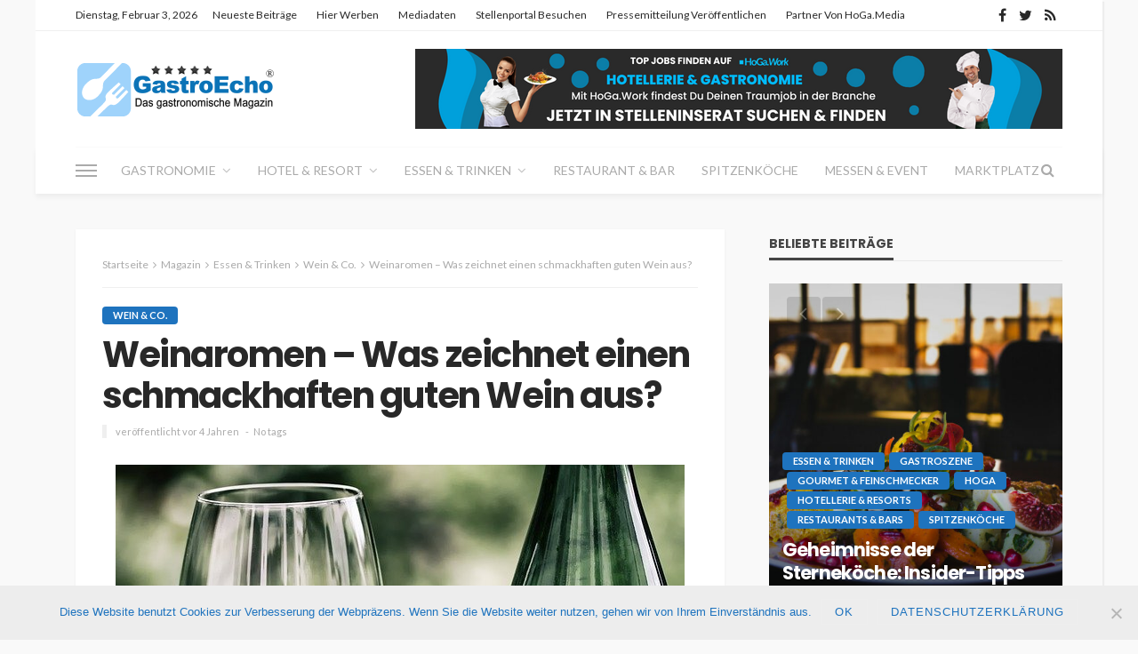

--- FILE ---
content_type: text/html; charset=UTF-8
request_url: https://www.gastroecho.de/weinaromen-was-zeichnet-einen-schmackhaften-guten-wein-aus/
body_size: 18473
content:
<!DOCTYPE html>
<html lang="de">
<head>
	<meta charset="UTF-8"/>
	<meta http-equiv="X-UA-Compatible" content="IE=edge">
	<meta name="viewport" content="width=device-width, initial-scale=1.0">
	<link rel="profile" href="https://gmpg.org/xfn/11"/>
	<link rel="pingback" href="https://www.gastroecho.de/xmlrpc.php"/>
	<script type="application/javascript">var bingo_ruby_ajax_url = "https://www.gastroecho.de/wp-admin/admin-ajax.php"</script><meta name='robots' content='index, follow, max-image-preview:large, max-snippet:-1, max-video-preview:-1' />

<!-- Open Graph Meta Tags generated by Blog2Social 873 - https://www.blog2social.com -->
<meta property="og:title" content="Weinaromen – Was zeichnet einen schmackhaften guten Wein aus?"/>
<meta property="og:description" content="Weinaromen sind sehr komplex, vielschichtig und facettenreich. Ein Aroma kommt nur selten allein. Verschiedene Geschmacksnoten ergeben in der Gesamtheit ein har"/>
<meta property="og:url" content="/weinaromen-was-zeichnet-einen-schmackhaften-guten-wein-aus/"/>
<meta property="og:image:alt" content="Weinglas"/>
<meta property="og:image" content="https://www.gastroecho.de/wp-content/uploads/2022/01/wine-gc4607006e_640.jpg"/>
<meta property="og:image:width" content="640" />
<meta property="og:image:height" content="426" />
<meta property="og:type" content="article"/>
<meta property="og:article:published_time" content="2022-01-10 12:21:45"/>
<meta property="og:article:modified_time" content="2022-01-10 12:21:45"/>
<!-- Open Graph Meta Tags generated by Blog2Social 873 - https://www.blog2social.com -->

<!-- Twitter Card generated by Blog2Social 873 - https://www.blog2social.com -->
<meta name="twitter:card" content="summary">
<meta name="twitter:title" content="Weinaromen – Was zeichnet einen schmackhaften guten Wein aus?"/>
<meta name="twitter:description" content="Weinaromen sind sehr komplex, vielschichtig und facettenreich. Ein Aroma kommt nur selten allein. Verschiedene Geschmacksnoten ergeben in der Gesamtheit ein har"/>
<meta name="twitter:image" content="https://www.gastroecho.de/wp-content/uploads/2022/01/wine-gc4607006e_640.jpg"/>
<meta name="twitter:image:alt" content="Weinglas"/>
<!-- Twitter Card generated by Blog2Social 873 - https://www.blog2social.com -->
<meta name="author" content="Christian Friedrich"/>

	<!-- This site is optimized with the Yoast SEO plugin v26.6 - https://yoast.com/wordpress/plugins/seo/ -->
	<title>Weinaromen - Was zeichnet einen schmackhaften guten Wein aus? - Gastroecho - Das gastronomische Magazin - Presse Portal</title>
	<link rel="canonical" href="https://www.gastroecho.de/weinaromen-was-zeichnet-einen-schmackhaften-guten-wein-aus/" />
	<meta name="twitter:label1" content="Verfasst von" />
	<meta name="twitter:data1" content="Christian Friedrich" />
	<meta name="twitter:label2" content="Geschätzte Lesezeit" />
	<meta name="twitter:data2" content="2 Minuten" />
	<script type="application/ld+json" class="yoast-schema-graph">{"@context":"https://schema.org","@graph":[{"@type":"WebPage","@id":"https://www.gastroecho.de/weinaromen-was-zeichnet-einen-schmackhaften-guten-wein-aus/","url":"https://www.gastroecho.de/weinaromen-was-zeichnet-einen-schmackhaften-guten-wein-aus/","name":"Weinaromen - Was zeichnet einen schmackhaften guten Wein aus? - Gastroecho - Das gastronomische Magazin - Presse Portal","isPartOf":{"@id":"https://www.gastroecho.de/#website"},"primaryImageOfPage":{"@id":"https://www.gastroecho.de/weinaromen-was-zeichnet-einen-schmackhaften-guten-wein-aus/#primaryimage"},"image":{"@id":"https://www.gastroecho.de/weinaromen-was-zeichnet-einen-schmackhaften-guten-wein-aus/#primaryimage"},"thumbnailUrl":"https://www.gastroecho.de/wp-content/uploads/2022/01/wine-gc4607006e_640.jpg","datePublished":"2022-01-10T11:21:45+00:00","author":{"@id":"https://www.gastroecho.de/#/schema/person/236233f2ee232ef69da65683c386f0d5"},"breadcrumb":{"@id":"https://www.gastroecho.de/weinaromen-was-zeichnet-einen-schmackhaften-guten-wein-aus/#breadcrumb"},"inLanguage":"de","potentialAction":[{"@type":"ReadAction","target":["https://www.gastroecho.de/weinaromen-was-zeichnet-einen-schmackhaften-guten-wein-aus/"]}]},{"@type":"ImageObject","inLanguage":"de","@id":"https://www.gastroecho.de/weinaromen-was-zeichnet-einen-schmackhaften-guten-wein-aus/#primaryimage","url":"https://www.gastroecho.de/wp-content/uploads/2022/01/wine-gc4607006e_640.jpg","contentUrl":"https://www.gastroecho.de/wp-content/uploads/2022/01/wine-gc4607006e_640.jpg","width":640,"height":426,"caption":"Weinglas"},{"@type":"BreadcrumbList","@id":"https://www.gastroecho.de/weinaromen-was-zeichnet-einen-schmackhaften-guten-wein-aus/#breadcrumb","itemListElement":[{"@type":"ListItem","position":1,"name":"Startseite","item":"https://www.gastroecho.de/"},{"@type":"ListItem","position":2,"name":"Blog","item":"https://www.gastroecho.de/blog/"},{"@type":"ListItem","position":3,"name":"Magazin","item":"https://www.gastroecho.de/kategorie/news-magazin/"},{"@type":"ListItem","position":4,"name":"Essen &amp; Trinken","item":"https://www.gastroecho.de/kategorie/news-magazin/eat-and-drink/"},{"@type":"ListItem","position":5,"name":"Wein &amp; Co.","item":"https://www.gastroecho.de/kategorie/news-magazin/eat-and-drink/wein-und-co/"},{"@type":"ListItem","position":6,"name":"Weinaromen &#8211; Was zeichnet einen schmackhaften guten Wein aus?"}]},{"@type":"WebSite","@id":"https://www.gastroecho.de/#website","url":"https://www.gastroecho.de/","name":"Gastroecho - Das gastronomische Magazin - Presse Portal","description":"Das Magazin für Gastronomie, Hotellerie und Tourismus. Gastroecho - Informationen für Hoteliers und Gastronomen - Gastro Magazin für Deutschland &amp; International","potentialAction":[{"@type":"SearchAction","target":{"@type":"EntryPoint","urlTemplate":"https://www.gastroecho.de/?s={search_term_string}"},"query-input":{"@type":"PropertyValueSpecification","valueRequired":true,"valueName":"search_term_string"}}],"inLanguage":"de"},{"@type":"Person","@id":"https://www.gastroecho.de/#/schema/person/236233f2ee232ef69da65683c386f0d5","name":"Christian Friedrich","image":{"@type":"ImageObject","inLanguage":"de","@id":"https://www.gastroecho.de/#/schema/person/image/","url":"https://secure.gravatar.com/avatar/3086753eca8ce1a6554b3e3e0495b04826c9f2b114ecd110b10cb42012b7b2dd?s=96&d=mm&r=g","contentUrl":"https://secure.gravatar.com/avatar/3086753eca8ce1a6554b3e3e0495b04826c9f2b114ecd110b10cb42012b7b2dd?s=96&d=mm&r=g","caption":"Christian Friedrich"},"url":"https://www.gastroecho.de/author/christian-friedrich/"}]}</script>
	<!-- / Yoast SEO plugin. -->


<link rel='dns-prefetch' href='//fonts.googleapis.com' />
<link rel="alternate" type="application/rss+xml" title="Gastroecho - Das gastronomische Magazin - Presse Portal &raquo; Feed" href="https://www.gastroecho.de/feed/" />
<link rel="alternate" title="oEmbed (JSON)" type="application/json+oembed" href="https://www.gastroecho.de/wp-json/oembed/1.0/embed?url=https%3A%2F%2Fwww.gastroecho.de%2Fweinaromen-was-zeichnet-einen-schmackhaften-guten-wein-aus%2F" />
<link rel="alternate" title="oEmbed (XML)" type="text/xml+oembed" href="https://www.gastroecho.de/wp-json/oembed/1.0/embed?url=https%3A%2F%2Fwww.gastroecho.de%2Fweinaromen-was-zeichnet-einen-schmackhaften-guten-wein-aus%2F&#038;format=xml" />
<style id='wp-img-auto-sizes-contain-inline-css' type='text/css'>
img:is([sizes=auto i],[sizes^="auto," i]){contain-intrinsic-size:3000px 1500px}
/*# sourceURL=wp-img-auto-sizes-contain-inline-css */
</style>
<link rel='stylesheet' id='bingo_ruby_plugin_style-css' href='https://www.gastroecho.de/wp-content/plugins/bingo-ruby-core/assets/style.css?ver=3.0' type='text/css' media='all' />
<style id='wp-emoji-styles-inline-css' type='text/css'>

	img.wp-smiley, img.emoji {
		display: inline !important;
		border: none !important;
		box-shadow: none !important;
		height: 1em !important;
		width: 1em !important;
		margin: 0 0.07em !important;
		vertical-align: -0.1em !important;
		background: none !important;
		padding: 0 !important;
	}
/*# sourceURL=wp-emoji-styles-inline-css */
</style>
<style id='wp-block-library-inline-css' type='text/css'>
:root{--wp-block-synced-color:#7a00df;--wp-block-synced-color--rgb:122,0,223;--wp-bound-block-color:var(--wp-block-synced-color);--wp-editor-canvas-background:#ddd;--wp-admin-theme-color:#007cba;--wp-admin-theme-color--rgb:0,124,186;--wp-admin-theme-color-darker-10:#006ba1;--wp-admin-theme-color-darker-10--rgb:0,107,160.5;--wp-admin-theme-color-darker-20:#005a87;--wp-admin-theme-color-darker-20--rgb:0,90,135;--wp-admin-border-width-focus:2px}@media (min-resolution:192dpi){:root{--wp-admin-border-width-focus:1.5px}}.wp-element-button{cursor:pointer}:root .has-very-light-gray-background-color{background-color:#eee}:root .has-very-dark-gray-background-color{background-color:#313131}:root .has-very-light-gray-color{color:#eee}:root .has-very-dark-gray-color{color:#313131}:root .has-vivid-green-cyan-to-vivid-cyan-blue-gradient-background{background:linear-gradient(135deg,#00d084,#0693e3)}:root .has-purple-crush-gradient-background{background:linear-gradient(135deg,#34e2e4,#4721fb 50%,#ab1dfe)}:root .has-hazy-dawn-gradient-background{background:linear-gradient(135deg,#faaca8,#dad0ec)}:root .has-subdued-olive-gradient-background{background:linear-gradient(135deg,#fafae1,#67a671)}:root .has-atomic-cream-gradient-background{background:linear-gradient(135deg,#fdd79a,#004a59)}:root .has-nightshade-gradient-background{background:linear-gradient(135deg,#330968,#31cdcf)}:root .has-midnight-gradient-background{background:linear-gradient(135deg,#020381,#2874fc)}:root{--wp--preset--font-size--normal:16px;--wp--preset--font-size--huge:42px}.has-regular-font-size{font-size:1em}.has-larger-font-size{font-size:2.625em}.has-normal-font-size{font-size:var(--wp--preset--font-size--normal)}.has-huge-font-size{font-size:var(--wp--preset--font-size--huge)}.has-text-align-center{text-align:center}.has-text-align-left{text-align:left}.has-text-align-right{text-align:right}.has-fit-text{white-space:nowrap!important}#end-resizable-editor-section{display:none}.aligncenter{clear:both}.items-justified-left{justify-content:flex-start}.items-justified-center{justify-content:center}.items-justified-right{justify-content:flex-end}.items-justified-space-between{justify-content:space-between}.screen-reader-text{border:0;clip-path:inset(50%);height:1px;margin:-1px;overflow:hidden;padding:0;position:absolute;width:1px;word-wrap:normal!important}.screen-reader-text:focus{background-color:#ddd;clip-path:none;color:#444;display:block;font-size:1em;height:auto;left:5px;line-height:normal;padding:15px 23px 14px;text-decoration:none;top:5px;width:auto;z-index:100000}html :where(.has-border-color){border-style:solid}html :where([style*=border-top-color]){border-top-style:solid}html :where([style*=border-right-color]){border-right-style:solid}html :where([style*=border-bottom-color]){border-bottom-style:solid}html :where([style*=border-left-color]){border-left-style:solid}html :where([style*=border-width]){border-style:solid}html :where([style*=border-top-width]){border-top-style:solid}html :where([style*=border-right-width]){border-right-style:solid}html :where([style*=border-bottom-width]){border-bottom-style:solid}html :where([style*=border-left-width]){border-left-style:solid}html :where(img[class*=wp-image-]){height:auto;max-width:100%}:where(figure){margin:0 0 1em}html :where(.is-position-sticky){--wp-admin--admin-bar--position-offset:var(--wp-admin--admin-bar--height,0px)}@media screen and (max-width:600px){html :where(.is-position-sticky){--wp-admin--admin-bar--position-offset:0px}}

/*# sourceURL=wp-block-library-inline-css */
</style><style id='global-styles-inline-css' type='text/css'>
:root{--wp--preset--aspect-ratio--square: 1;--wp--preset--aspect-ratio--4-3: 4/3;--wp--preset--aspect-ratio--3-4: 3/4;--wp--preset--aspect-ratio--3-2: 3/2;--wp--preset--aspect-ratio--2-3: 2/3;--wp--preset--aspect-ratio--16-9: 16/9;--wp--preset--aspect-ratio--9-16: 9/16;--wp--preset--color--black: #000000;--wp--preset--color--cyan-bluish-gray: #abb8c3;--wp--preset--color--white: #ffffff;--wp--preset--color--pale-pink: #f78da7;--wp--preset--color--vivid-red: #cf2e2e;--wp--preset--color--luminous-vivid-orange: #ff6900;--wp--preset--color--luminous-vivid-amber: #fcb900;--wp--preset--color--light-green-cyan: #7bdcb5;--wp--preset--color--vivid-green-cyan: #00d084;--wp--preset--color--pale-cyan-blue: #8ed1fc;--wp--preset--color--vivid-cyan-blue: #0693e3;--wp--preset--color--vivid-purple: #9b51e0;--wp--preset--gradient--vivid-cyan-blue-to-vivid-purple: linear-gradient(135deg,rgb(6,147,227) 0%,rgb(155,81,224) 100%);--wp--preset--gradient--light-green-cyan-to-vivid-green-cyan: linear-gradient(135deg,rgb(122,220,180) 0%,rgb(0,208,130) 100%);--wp--preset--gradient--luminous-vivid-amber-to-luminous-vivid-orange: linear-gradient(135deg,rgb(252,185,0) 0%,rgb(255,105,0) 100%);--wp--preset--gradient--luminous-vivid-orange-to-vivid-red: linear-gradient(135deg,rgb(255,105,0) 0%,rgb(207,46,46) 100%);--wp--preset--gradient--very-light-gray-to-cyan-bluish-gray: linear-gradient(135deg,rgb(238,238,238) 0%,rgb(169,184,195) 100%);--wp--preset--gradient--cool-to-warm-spectrum: linear-gradient(135deg,rgb(74,234,220) 0%,rgb(151,120,209) 20%,rgb(207,42,186) 40%,rgb(238,44,130) 60%,rgb(251,105,98) 80%,rgb(254,248,76) 100%);--wp--preset--gradient--blush-light-purple: linear-gradient(135deg,rgb(255,206,236) 0%,rgb(152,150,240) 100%);--wp--preset--gradient--blush-bordeaux: linear-gradient(135deg,rgb(254,205,165) 0%,rgb(254,45,45) 50%,rgb(107,0,62) 100%);--wp--preset--gradient--luminous-dusk: linear-gradient(135deg,rgb(255,203,112) 0%,rgb(199,81,192) 50%,rgb(65,88,208) 100%);--wp--preset--gradient--pale-ocean: linear-gradient(135deg,rgb(255,245,203) 0%,rgb(182,227,212) 50%,rgb(51,167,181) 100%);--wp--preset--gradient--electric-grass: linear-gradient(135deg,rgb(202,248,128) 0%,rgb(113,206,126) 100%);--wp--preset--gradient--midnight: linear-gradient(135deg,rgb(2,3,129) 0%,rgb(40,116,252) 100%);--wp--preset--font-size--small: 13px;--wp--preset--font-size--medium: 20px;--wp--preset--font-size--large: 36px;--wp--preset--font-size--x-large: 42px;--wp--preset--spacing--20: 0.44rem;--wp--preset--spacing--30: 0.67rem;--wp--preset--spacing--40: 1rem;--wp--preset--spacing--50: 1.5rem;--wp--preset--spacing--60: 2.25rem;--wp--preset--spacing--70: 3.38rem;--wp--preset--spacing--80: 5.06rem;--wp--preset--shadow--natural: 6px 6px 9px rgba(0, 0, 0, 0.2);--wp--preset--shadow--deep: 12px 12px 50px rgba(0, 0, 0, 0.4);--wp--preset--shadow--sharp: 6px 6px 0px rgba(0, 0, 0, 0.2);--wp--preset--shadow--outlined: 6px 6px 0px -3px rgb(255, 255, 255), 6px 6px rgb(0, 0, 0);--wp--preset--shadow--crisp: 6px 6px 0px rgb(0, 0, 0);}:where(.is-layout-flex){gap: 0.5em;}:where(.is-layout-grid){gap: 0.5em;}body .is-layout-flex{display: flex;}.is-layout-flex{flex-wrap: wrap;align-items: center;}.is-layout-flex > :is(*, div){margin: 0;}body .is-layout-grid{display: grid;}.is-layout-grid > :is(*, div){margin: 0;}:where(.wp-block-columns.is-layout-flex){gap: 2em;}:where(.wp-block-columns.is-layout-grid){gap: 2em;}:where(.wp-block-post-template.is-layout-flex){gap: 1.25em;}:where(.wp-block-post-template.is-layout-grid){gap: 1.25em;}.has-black-color{color: var(--wp--preset--color--black) !important;}.has-cyan-bluish-gray-color{color: var(--wp--preset--color--cyan-bluish-gray) !important;}.has-white-color{color: var(--wp--preset--color--white) !important;}.has-pale-pink-color{color: var(--wp--preset--color--pale-pink) !important;}.has-vivid-red-color{color: var(--wp--preset--color--vivid-red) !important;}.has-luminous-vivid-orange-color{color: var(--wp--preset--color--luminous-vivid-orange) !important;}.has-luminous-vivid-amber-color{color: var(--wp--preset--color--luminous-vivid-amber) !important;}.has-light-green-cyan-color{color: var(--wp--preset--color--light-green-cyan) !important;}.has-vivid-green-cyan-color{color: var(--wp--preset--color--vivid-green-cyan) !important;}.has-pale-cyan-blue-color{color: var(--wp--preset--color--pale-cyan-blue) !important;}.has-vivid-cyan-blue-color{color: var(--wp--preset--color--vivid-cyan-blue) !important;}.has-vivid-purple-color{color: var(--wp--preset--color--vivid-purple) !important;}.has-black-background-color{background-color: var(--wp--preset--color--black) !important;}.has-cyan-bluish-gray-background-color{background-color: var(--wp--preset--color--cyan-bluish-gray) !important;}.has-white-background-color{background-color: var(--wp--preset--color--white) !important;}.has-pale-pink-background-color{background-color: var(--wp--preset--color--pale-pink) !important;}.has-vivid-red-background-color{background-color: var(--wp--preset--color--vivid-red) !important;}.has-luminous-vivid-orange-background-color{background-color: var(--wp--preset--color--luminous-vivid-orange) !important;}.has-luminous-vivid-amber-background-color{background-color: var(--wp--preset--color--luminous-vivid-amber) !important;}.has-light-green-cyan-background-color{background-color: var(--wp--preset--color--light-green-cyan) !important;}.has-vivid-green-cyan-background-color{background-color: var(--wp--preset--color--vivid-green-cyan) !important;}.has-pale-cyan-blue-background-color{background-color: var(--wp--preset--color--pale-cyan-blue) !important;}.has-vivid-cyan-blue-background-color{background-color: var(--wp--preset--color--vivid-cyan-blue) !important;}.has-vivid-purple-background-color{background-color: var(--wp--preset--color--vivid-purple) !important;}.has-black-border-color{border-color: var(--wp--preset--color--black) !important;}.has-cyan-bluish-gray-border-color{border-color: var(--wp--preset--color--cyan-bluish-gray) !important;}.has-white-border-color{border-color: var(--wp--preset--color--white) !important;}.has-pale-pink-border-color{border-color: var(--wp--preset--color--pale-pink) !important;}.has-vivid-red-border-color{border-color: var(--wp--preset--color--vivid-red) !important;}.has-luminous-vivid-orange-border-color{border-color: var(--wp--preset--color--luminous-vivid-orange) !important;}.has-luminous-vivid-amber-border-color{border-color: var(--wp--preset--color--luminous-vivid-amber) !important;}.has-light-green-cyan-border-color{border-color: var(--wp--preset--color--light-green-cyan) !important;}.has-vivid-green-cyan-border-color{border-color: var(--wp--preset--color--vivid-green-cyan) !important;}.has-pale-cyan-blue-border-color{border-color: var(--wp--preset--color--pale-cyan-blue) !important;}.has-vivid-cyan-blue-border-color{border-color: var(--wp--preset--color--vivid-cyan-blue) !important;}.has-vivid-purple-border-color{border-color: var(--wp--preset--color--vivid-purple) !important;}.has-vivid-cyan-blue-to-vivid-purple-gradient-background{background: var(--wp--preset--gradient--vivid-cyan-blue-to-vivid-purple) !important;}.has-light-green-cyan-to-vivid-green-cyan-gradient-background{background: var(--wp--preset--gradient--light-green-cyan-to-vivid-green-cyan) !important;}.has-luminous-vivid-amber-to-luminous-vivid-orange-gradient-background{background: var(--wp--preset--gradient--luminous-vivid-amber-to-luminous-vivid-orange) !important;}.has-luminous-vivid-orange-to-vivid-red-gradient-background{background: var(--wp--preset--gradient--luminous-vivid-orange-to-vivid-red) !important;}.has-very-light-gray-to-cyan-bluish-gray-gradient-background{background: var(--wp--preset--gradient--very-light-gray-to-cyan-bluish-gray) !important;}.has-cool-to-warm-spectrum-gradient-background{background: var(--wp--preset--gradient--cool-to-warm-spectrum) !important;}.has-blush-light-purple-gradient-background{background: var(--wp--preset--gradient--blush-light-purple) !important;}.has-blush-bordeaux-gradient-background{background: var(--wp--preset--gradient--blush-bordeaux) !important;}.has-luminous-dusk-gradient-background{background: var(--wp--preset--gradient--luminous-dusk) !important;}.has-pale-ocean-gradient-background{background: var(--wp--preset--gradient--pale-ocean) !important;}.has-electric-grass-gradient-background{background: var(--wp--preset--gradient--electric-grass) !important;}.has-midnight-gradient-background{background: var(--wp--preset--gradient--midnight) !important;}.has-small-font-size{font-size: var(--wp--preset--font-size--small) !important;}.has-medium-font-size{font-size: var(--wp--preset--font-size--medium) !important;}.has-large-font-size{font-size: var(--wp--preset--font-size--large) !important;}.has-x-large-font-size{font-size: var(--wp--preset--font-size--x-large) !important;}
/*# sourceURL=global-styles-inline-css */
</style>

<style id='classic-theme-styles-inline-css' type='text/css'>
/*! This file is auto-generated */
.wp-block-button__link{color:#fff;background-color:#32373c;border-radius:9999px;box-shadow:none;text-decoration:none;padding:calc(.667em + 2px) calc(1.333em + 2px);font-size:1.125em}.wp-block-file__button{background:#32373c;color:#fff;text-decoration:none}
/*# sourceURL=/wp-includes/css/classic-themes.min.css */
</style>
<link rel='stylesheet' id='cookie-notice-front-css' href='https://www.gastroecho.de/wp-content/plugins/cookie-notice/css/front.min.css?ver=2.5.11' type='text/css' media='all' />
<link rel='stylesheet' id='bootstrap-css' href='https://www.gastroecho.de/wp-content/themes/bingo/assets/external/bootstrap.css?ver=v3.3.1' type='text/css' media='all' />
<link rel='stylesheet' id='font-awesome-css' href='https://www.gastroecho.de/wp-content/themes/bingo/assets/external/font-awesome.css?ver=v4.7.0' type='text/css' media='all' />
<link rel='stylesheet' id='bingo_ruby_style_miscellaneous-css' href='https://www.gastroecho.de/wp-content/themes/bingo/assets/external/miscellaneous.css?ver=3.0' type='text/css' media='all' />
<link rel='stylesheet' id='bingo_ruby_style_main-css' href='https://www.gastroecho.de/wp-content/themes/bingo/assets/css/theme-style.css?ver=3.0' type='text/css' media='all' />
<link rel='stylesheet' id='bingo_ruby_style_responsive-css' href='https://www.gastroecho.de/wp-content/themes/bingo/assets/css/theme-responsive.css?ver=3.0' type='text/css' media='all' />
<link rel='stylesheet' id='bingo_ruby_style_default-css' href='https://www.gastroecho.de/wp-content/themes/bingo/style.css?ver=3.0' type='text/css' media='all' />
<style id='bingo_ruby_style_default-inline-css' type='text/css'>
input[type="button"]:hover, button:hover, .header-search-not-found, .breaking-news-title span, .breaking-news-title .mobile-headline,.post-title a:hover, .post-title a:focus, .comment-title h3, h3.comment-reply-title, .comment-list .edit-link, .single-nav a:hover, .single-nav a:focus,.subscribe-icon-mail i, .flickr-btn-wrap a, .twitter-content a, .entry del, .entry blockquote p, .entry a:not(button),.entry p a, .comment-list .comment-content blockquote p, .author-content-wrap .author-title a:hover, .author-description a, #wp-calendar #today{ color: #1e73be;}.page-numbers.current, a.page-numbers:hover, a.page-numbers:focus, .topbar-subscribe-button a span, .topbar-style-2 .topbar-subscribe-button a span:hover,.post-editor:hover, .cat-info-el, .comment-list .comment-reply-link, .single-nav a:hover .ruby-nav-icon, .single-nav a:focus .ruby-nav-icon, input[type="button"].ninja-forms-field,.page-search-form .search-submit input[type="submit"], .post-widget-inner .post-counter, .widget_search .search-submit input[type="submit"], .single-page-links .pagination-num > span,.single-page-links .pagination-num > a:hover > span, .subscribe-form-wrap .mc4wp-form-fields input[type="submit"], .widget-social-link-info a i, #ruby-back-top i, .entry ul li:before,.ruby-trigger .icon-wrap, .ruby-trigger .icon-wrap:before, .ruby-trigger .icon-wrap:after, .subscribe-layout-3 .subscribe-box .subscribe-form input[type="submit"], .table-link a:before{ background-color: #1e73be;}.off-canvas-wrap::-webkit-scrollbar-corner, .off-canvas-wrap::-webkit-scrollbar-thumb, .video-playlist-iframe-nav::-webkit-scrollbar-corner, .video-playlist-iframe-nav::-webkit-scrollbar-thumb,.fw-block-v2 .video-playlist-iframe-nav::-webkit-scrollbar-corner, .fw-block-v2 .video-playlist-iframe-nav::-webkit-scrollbar-thumb,.ruby-coll-scroll::-webkit-scrollbar-corner, .ruby-coll-scroll::-webkit-scrollbar-thumb{ background-color: #1e73be !important;}.page-numbers.current, a.page-numbers:hover, a.page-numbers:focus, .entry blockquote p, .entry blockquote{ border-color: #1e73be;}.total-caption { font-family :Lato;}.banner-background-color { background-color: #ffffff; }.navbar-inner, .header-search-popup .btn, .header-search-popup #ruby-search-input, .logo-mobile-text > * { color: #aaaaaa; }.show-social .ruby-icon-show, .show-social .ruby-icon-show:before, .show-social .ruby-icon-show:after,.extend-social .ruby-icon-close:before, .extend-social .ruby-icon-close:after,.ruby-trigger .icon-wrap, .ruby-trigger .icon-wrap:before, .ruby-trigger .icon-wrap:after{ background-color: #aaaaaa; }.show-social .ruby-icon-show, .show-social .ruby-icon-show:before, .show-social .ruby-icon-show:after, .extend-social .ruby-icon-close:before, .extend-social .ruby-icon-close:after{ border-color: #aaaaaa; }.main-menu-inner > li:hover > a, .main-menu-inner > li:focus > a, .main-menu-inner > .current-menu-item > a { color: #282828; }.main-menu-inner .sub-menu { background-color: #ffffff; }.main-menu-inner > li.is-mega-menu:hover > a:after, .main-menu-inner > li.is-mega-menu:focus > a:after, .main-menu-inner > li.menu-item-has-children:hover > a:after, .main-menu-inner > li.menu-item-has-children:focus > a:after{ border-bottom-color: #ffffff; }.main-menu-inner > li.is-mega-menu:hover > a:before, .main-menu-inner > li.is-mega-menu:focus > a:before, .main-menu-inner > li.menu-item-has-children:hover > a:before, .main-menu-inner > li.menu-item-has-children:focus > a:before { border-bottom-color: #ffffff; }.main-menu-inner .sub-menu, .mega-category-menu .post-title,.mega-category-menu .post-meta-info, .mega-category-menu .post-meta-info .vcard { color: #282828; }.main-menu-inner .sub-menu.is-sub-default a:hover, .main-menu-inner .sub-menu .current-menu-item > a { color: #333333; }.footer-copyright-wrap p { color: #dddddd; }.footer-copyright-wrap { background-color: #242424; }.post-excerpt{ font-size :14px;}
/*# sourceURL=bingo_ruby_style_default-inline-css */
</style>
<link rel='stylesheet' id='redux-google-fonts-bingo_ruby_theme_options-css' href='https://fonts.googleapis.com/css?family=Lato%3A400%2C300%2C700%7CPoppins%3A700%2C500%2C400%7CCabin%3A400%2C500%2C600%2C700%2C400italic%2C500italic%2C600italic%2C700italic&#038;font-display=swap&#038;ver=1732076439' type='text/css' media='all' />
<script type="text/javascript" src="https://www.gastroecho.de/wp-includes/js/jquery/jquery.min.js?ver=3.7.1" id="jquery-core-js"></script>
<script type="text/javascript" src="https://www.gastroecho.de/wp-includes/js/jquery/jquery-migrate.min.js?ver=3.4.1" id="jquery-migrate-js"></script>
<link rel="https://api.w.org/" href="https://www.gastroecho.de/wp-json/" /><link rel="alternate" title="JSON" type="application/json" href="https://www.gastroecho.de/wp-json/wp/v2/posts/50469" /><link rel="EditURI" type="application/rsd+xml" title="RSD" href="https://www.gastroecho.de/xmlrpc.php?rsd" />
<meta name="generator" content="WordPress 6.9" />
<link rel='shortlink' href='https://www.gastroecho.de/?p=50469' />
<meta property="og:title" content="Weinaromen &#8211; Was zeichnet einen schmackhaften guten Wein aus?"/><meta property="og:type" content="article"/><meta property="og:url" content="https://www.gastroecho.de/weinaromen-was-zeichnet-einen-schmackhaften-guten-wein-aus/"/><meta property="og:site_name" content="Gastroecho - Das gastronomische Magazin - Presse Portal"/><meta property="og:description" content="Weinaromen sind sehr komplex, vielschichtig und facettenreich. Ein Aroma kommt nur selten allein. Verschiedene Geschmacksnoten ergeben in der Gesamtheit ein harmonisches und schmackhaftes Bukett. Weine unterscheiden sich geschmacklich oftmals sehr."/><meta property="og:image" content="https://www.gastroecho.de/wp-content/uploads/2022/01/wine-gc4607006e_640.jpg"/><link rel="icon" href="https://www.gastroecho.de/wp-content/uploads/2019/10/favicon.ico" sizes="32x32" />
<link rel="icon" href="https://www.gastroecho.de/wp-content/uploads/2019/10/favicon.ico" sizes="192x192" />
<link rel="apple-touch-icon" href="https://www.gastroecho.de/wp-content/uploads/2019/10/favicon.ico" />
<meta name="msapplication-TileImage" content="https://www.gastroecho.de/wp-content/uploads/2019/10/favicon.ico" />
<style type="text/css" title="dynamic-css" class="options-output">body{background-color:#f9f9f9;background-repeat:repeat;background-size:inherit;background-attachment:fixed;background-position:left top;}.footer-inner{background-color:#8da6bf;background-repeat:no-repeat;background-size:cover;background-attachment:scroll;background-position:center center;background-image:url('https://www.gastroecho.de/wp-content/uploads/2023/07/restaurant.jpg');}.topbar-wrap{font-family:Lato;text-transform:capitalize;font-weight:400;font-style:normal;font-size:12px;}.main-menu-inner,.off-canvas-nav-inner{font-family:Lato,Arial, Helvetica, sans-serif;text-transform:uppercase;font-weight:400;font-style:normal;font-size:14px;}.main-menu-inner .sub-menu,.off-canvas-nav-inner .sub-menu{font-family:Lato;text-transform:capitalize;letter-spacing:0px;font-weight:300;font-style:normal;font-size:14px;}.logo-wrap.is-logo-text .logo-text h1{font-family:Poppins;text-transform:uppercase;letter-spacing:-1px;font-weight:700;font-style:normal;font-size:40px;}.logo-mobile-text span{font-family:Poppins;text-transform:uppercase;letter-spacing:-1px;font-weight:700;font-style:normal;font-size:23px;}body, p{font-family:Cabin;line-height:22px;font-weight:400;font-style:normal;color:#282828;font-size:15px;}.post-title.is-size-1{font-family:Poppins;text-transform:none;font-weight:700;font-style:normal;font-size:36px;}.post-title.is-size-2{font-family:Poppins;text-transform:none;font-weight:700;font-style:normal;font-size:30px;}.post-title.is-size-3{font-family:Poppins;text-transform:none;font-weight:700;font-style:normal;font-size:21px;}.post-title.is-size-4{font-family:Poppins;text-transform:none;font-weight:700;font-style:normal;font-size:18px;}.post-title.is-size-5{font-family:Poppins;text-transform:none;font-weight:500;font-style:normal;font-size:15px;}.post-title.is-size-6{font-family:Poppins;text-transform:none;font-weight:400;font-style:normal;font-size:13px;}h1,h2,h3,h4,h5,h6{font-family:Poppins;text-transform:none;font-weight:700;font-style:normal;}.post-meta-info,.single-post-top,.counter-element{font-family:Lato;font-weight:400;font-style:normal;color:#aaa;font-size:11px;}.post-cat-info{font-family:Lato;text-transform:uppercase;font-weight:700;font-style:normal;font-size:11px;}.block-header-wrap{font-family:Poppins;text-transform:uppercase;font-weight:700;font-style:normal;font-size:20px;}.block-ajax-filter-wrap{font-family:Poppins;text-transform:uppercase;font-weight:500;font-style:normal;font-size:11px;}.widget-title{font-family:Poppins;text-transform:uppercase;font-weight:700;font-style:normal;font-size:14px;}.breadcrumb-wrap{font-family:Lato;text-transform:none;font-weight:400;font-style:normal;color:#aaaaaa;font-size:12px;}</style></head>
<body data-rsssl=1 class="wp-singular post-template-default single single-post postid-50469 single-format-standard wp-theme-bingo cookies-not-set ruby-body is-boxed is-site-bg is-navbar-sticky is-smart-sticky is-site-smooth-display is-entry-padding"  itemscope  itemtype="https://schema.org/WebPage" >
<div class="off-canvas-wrap is-dark-text">
	<div class="off-canvas-inner">
		<a href="#" id="ruby-off-canvas-close-btn"><i class="ruby-close-btn" aria-hidden="true"></i></a>
		<nav id="ruby-offcanvas-navigation" class="off-canvas-nav-wrap">
			<div class="menu-menue-container"><ul id="offcanvas-nav" class="off-canvas-nav-inner"><li id="menu-item-51934" class="menu-item menu-item-type-post_type menu-item-object-page menu-item-home menu-item-51934"><a href="https://www.gastroecho.de/">Startseite</a></li>
<li id="menu-item-51935" class="menu-item menu-item-type-post_type menu-item-object-page menu-item-51935"><a href="https://www.gastroecho.de/impressum/">Impressum</a></li>
<li id="menu-item-51936" class="menu-item menu-item-type-post_type menu-item-object-page menu-item-51936"><a href="https://www.gastroecho.de/gastronomie-marktplatz/">Marktplatz</a></li>
<li id="menu-item-51937" class="menu-item menu-item-type-post_type menu-item-object-page menu-item-51937"><a href="https://www.gastroecho.de/mediadaten/">Mediadaten</a></li>
</ul></div>		</nav>
												<div class="off-canvas-social-wrap">
					<a class="icon-facebook icon-social" title="facebook" href="https://www.facebook.com/Gastroecho/" target="_blank"><i class="fa fa-facebook" aria-hidden="true"></i></a><a class="icon-twitter icon-social" title="twitter" href="https://www.twitter.com/Gastroecho/" target="_blank"><i class="fa fa-twitter" aria-hidden="true"></i></a><a class="icon-rss icon-social" title="rss" href="https://www.gastroecho.de/feed" target="_blank"><i class="fa fa-rss" aria-hidden="true"></i></a>				</div>
								</div>
</div><div id="ruby-site" class="site-outer">
	
<div class="header-wrap header-style-6">
	<div class="header-inner">
		<div class="topbar-wrap topbar-style-2">
	<div class="ruby-container">
		<div class="topbar-inner container-inner clearfix">
			<div class="topbar-left">
								
<div class="topbar-date">
	<span>Dienstag, Februar 3, 2026</span>
</div>					<nav id="ruby-topbar-navigation" class="topbar-menu-wrap">
		<div class="menu-top-container"><ul id="topbar-nav" class="topbar-menu-inner"><li id="menu-item-51942" class="menu-item menu-item-type-post_type menu-item-object-page current_page_parent menu-item-51942"><a href="https://www.gastroecho.de/blog/">Neueste Beiträge</a></li>
<li id="menu-item-51943" class="menu-item menu-item-type-post_type menu-item-object-page menu-item-51943"><a href="https://www.gastroecho.de/ihre-werbung-hier/">Hier werben</a></li>
<li id="menu-item-51944" class="menu-item menu-item-type-post_type menu-item-object-page menu-item-51944"><a href="https://www.gastroecho.de/mediadaten/">Mediadaten</a></li>
<li id="menu-item-51945" class="menu-item menu-item-type-custom menu-item-object-custom menu-item-51945"><a href="https://www.hoga.work">Stellenportal besuchen</a></li>
<li id="menu-item-51946" class="menu-item menu-item-type-custom menu-item-object-custom menu-item-51946"><a href="https://www.hoga.media/pressemeldung-veroeffentlichen/">Pressemitteilung veröffentlichen</a></li>
<li id="menu-item-51947" class="menu-item menu-item-type-custom menu-item-object-custom menu-item-51947"><a href="https://www.hoga.media">Partner von HoGa.Media</a></li>
</ul></div>	</nav>
			</div>
			<div class="topbar-right">
				
	<div class="topbar-social social-tooltips">
		<a class="icon-facebook icon-social" title="facebook" href="https://www.facebook.com/Gastroecho/" target="_blank"><i class="fa fa-facebook" aria-hidden="true"></i></a><a class="icon-twitter icon-social" title="twitter" href="https://www.twitter.com/Gastroecho/" target="_blank"><i class="fa fa-twitter" aria-hidden="true"></i></a><a class="icon-rss icon-social" title="rss" href="https://www.gastroecho.de/feed" target="_blank"><i class="fa fa-rss" aria-hidden="true"></i></a>	</div>
                                			</div>
		</div>
	</div>
</div>

		<div class="banner-wrap banner-background-color">
			
			<div class="ruby-container">
				<div class="banner-inner container-inner clearfix">
					<div class="logo-wrap is-logo-image"  itemscope  itemtype="https://schema.org/Organization" >
	<div class="logo-inner">
							<a href="https://www.gastroecho.de/" class="logo" title="Gastroecho.de">
				<img data-no-retina src="https://www.gastroecho.de/wp-content/uploads/2023/07/Gastroecho.png" height="90" width="225"  alt="https://www.gastroecho.de">
			</a>
						</div><!--  logo inner -->
    </div>
					
	<div class="banner-ad-wrap">
		<div class="banner-ad-inner">
                                                <a class="banner-ad-image" href="https://www.hoga.work/" target="_blank">
                        <img src="https://www.gastroecho.de/wp-content/uploads/2023/07/hogawork.png" alt="Gastroecho &#8211; Das gastronomische Magazin &#8211; Presse Portal">
                    </a>
                            		</div>
	</div>
				</div>
			</div>
		</div>

		<div class="navbar-outer clearfix">
			<div class="navbar-wrap">
				<div class="ruby-container">
					<div class="navbar-inner container-inner clearfix">
						<div class="navbar-left">
							<div class="off-canvas-btn-wrap">
	<div class="off-canvas-btn">
		<a href="#" class="ruby-trigger" title="off canvas button">
			<span class="icon-wrap"></span>
		</a>
	</div>
</div>						</div>

						<div class="logo-mobile-wrap is-logo-mobile-image"  itemscope  itemtype="https://schema.org/Organization" >
	<div class="logo-mobile-inner">
        <a href="https://www.gastroecho.de/" class="logo" title="Gastroecho.de">
            <img height="90" width="225" src="https://www.gastroecho.de/wp-content/uploads/2023/07/Gastroecho.png" alt="https://www.gastroecho.de">
        </a>
	</div>
</div>
						<nav id="ruby-main-menu" class="main-menu-wrap">
    <div class="menu-navi-container"><ul id="main-nav" class="main-menu-inner"  itemscope  itemtype="https://schema.org/SiteNavigationElement" ><li id="menu-item-32637" class="menu-item menu-item-type-custom menu-item-object-custom menu-item-has-children menu-item-32637" itemprop="name"><a href="https://www.gastroecho.de/kategorie/news-magazin/gastroszene-news/" itemprop="url">Gastronomie</a><ul class="sub-menu is-sub-default">	<li id="menu-item-46575" class="menu-item menu-item-type-taxonomy menu-item-object-category menu-item-46575 is-category-96" itemprop="name"><a href="https://www.gastroecho.de/kategorie/news-magazin/restaurants-und-bars/" itemprop="url">Gastgewerbe</a></li>	<li id="menu-item-46576" class="menu-item menu-item-type-taxonomy menu-item-object-category menu-item-46576 is-category-98" itemprop="name"><a href="https://www.gastroecho.de/kategorie/news-magazin/spitzenkoeche/" itemprop="url">Profiköche</a></li>	<li id="menu-item-32636" class="menu-item menu-item-type-custom menu-item-object-custom menu-item-32636" itemprop="name"><a href="https://www.gastroecho.de/kategorie/news-magazin/gourmet-feinschmecker/" itemprop="url">Gourmet &#038; Feinschmecker</a></li>	<li id="menu-item-46574" class="menu-item menu-item-type-taxonomy menu-item-object-category menu-item-46574 is-category-145" itemprop="name"><a href="https://www.gastroecho.de/kategorie/news-magazin/gastroszene-news/" itemprop="url">GastroSzene</a></li></ul></li><li id="menu-item-32640" class="menu-item menu-item-type-custom menu-item-object-custom menu-item-has-children menu-item-32640" itemprop="name"><a href="https://www.gastroecho.de/kategorie/hotellerie-und-resorts/" itemprop="url">Hotel &#038; Resort</a><ul class="sub-menu is-sub-default">	<li id="menu-item-46573" class="menu-item menu-item-type-taxonomy menu-item-object-category menu-item-46573 is-category-7" itemprop="name"><a href="https://www.gastroecho.de/kategorie/tourismus-urlaub/" itemprop="url">Tourismus</a></li></ul></li><li id="menu-item-32641" class="menu-item menu-item-type-custom menu-item-object-custom menu-item-has-children menu-item-32641" itemprop="name"><a href="https://www.gastroecho.de/kategorie/news-magazin/eat-and-drink/" itemprop="url">Essen &#038; Trinken</a><ul class="sub-menu is-sub-default">	<li id="menu-item-46571" class="menu-item menu-item-type-taxonomy menu-item-object-category menu-item-46571 is-category-243" itemprop="name"><a href="https://www.gastroecho.de/kategorie/news-magazin/eat-and-drink/lebensmittel-eat-and-drink/" itemprop="url">Lebensmittel</a></li>	<li id="menu-item-46570" class="menu-item menu-item-type-taxonomy menu-item-object-category menu-item-46570 is-category-186" itemprop="name"><a href="https://www.gastroecho.de/kategorie/news-magazin/eat-and-drink/getraenke-und-co/" itemprop="url">Getränke &amp; Co.</a></li>	<li id="menu-item-46572" class="menu-item menu-item-type-taxonomy menu-item-object-category current-post-ancestor current-menu-parent current-post-parent menu-item-46572 is-category-32" itemprop="name"><a href="https://www.gastroecho.de/kategorie/news-magazin/eat-and-drink/wein-und-co/" itemprop="url">Wein &amp; Co.</a></li>	<li id="menu-item-46569" class="menu-item menu-item-type-taxonomy menu-item-object-category menu-item-46569 is-category-45" itemprop="name"><a href="https://www.gastroecho.de/kategorie/news-magazin/eat-and-drink/genussmittel/" itemprop="url">Genussmittel</a></li></ul></li><li id="menu-item-32638" class="menu-item menu-item-type-custom menu-item-object-custom menu-item-32638" itemprop="name"><a href="https://www.gastroecho.de/kategorie/news-magazin/restaurants-und-bars/" itemprop="url">Restaurant &#038; Bar</a></li><li id="menu-item-32639" class="menu-item menu-item-type-custom menu-item-object-custom menu-item-32639" itemprop="name"><a href="https://www.gastroecho.de/kategorie/news-magazin/spitzenkoeche/" itemprop="url">Spitzenköche</a></li><li id="menu-item-32643" class="menu-item menu-item-type-custom menu-item-object-custom menu-item-32643" itemprop="name"><a href="https://www.gastroecho.de/kategorie/messen-und-events/" itemprop="url">Messen &#038; Event</a></li><li id="menu-item-49136" class="menu-item menu-item-type-post_type menu-item-object-page menu-item-49136" itemprop="name"><a href="https://www.gastroecho.de/gastronomie-marktplatz/" itemprop="url">Marktplatz</a></li></ul></div></nav>
						<div class="navbar-right">
							
<div class="navbar-search">
	<a href="#" id="ruby-navbar-search-icon" data-mfp-src="#ruby-header-search-popup" data-effect="mpf-ruby-effect header-search-popup-outer" title="Suchen" class="navbar-search-icon">
		<i class="fa fa-search" aria-hidden="true"></i>
	</a>
</div>
						</div>
					</div>
				</div>
				<div id="ruby-header-search-popup" class="header-search-popup">
	<div class="header-search-popup-wrap ruby-container">
		<a href="#" class="ruby-close-search"><i class="ruby-close-btn" aria-hidden="true"></i></a>
	<div class="header-search-popup-inner">
		<form class="search-form" method="get" action="https://www.gastroecho.de/">
			<fieldset>
				<input id="ruby-search-input" type="text" class="field" name="s" value="" placeholder="Suchen&hellip;" autocomplete="off">
				<button type="submit" value="" class="btn"><i class="fa fa-search" aria-hidden="true"></i></button>
			</fieldset>
                            <div class="header-search-result"></div>
            		</form>
	</div>
	</div>
</div>			</div>
		</div>

	</div>
</div><!-- header -->	<div class="main-site-mask"></div>
	<div class="site-wrap">
		<div class="site-mask"></div>
		<div class="site-inner">
<div class="single-post-outer clearfix"><article id="post-50469" class="single-post-wrap single-post-1 post-50469 post type-post status-publish format-standard has-post-thumbnail hentry category-wein-und-co"  itemscope  itemtype="https://schema.org/Article" ><div class="ruby-page-wrap ruby-section row single-wrap is-author-bottom is-sidebar-right ruby-container"><div class="ruby-content-wrap single-inner col-sm-8 col-xs-12 content-with-sidebar"><div class="single-post-content-outer single-box"><div class="single-post-header"><div class="single-post-top"><div class="breadcrumb-wrap"><div class="breadcrumb-inner"  itemscope  itemtype="https://schema.org/BreadcrumbList" ><span  itemscope  itemprop="itemListElement"  itemtype="https://schema.org/ListItem" ><a itemprop="item" href="https://www.gastroecho.de/"><span itemprop="name">Startseite</span></a><meta itemprop="position" content="1"></a></span><i class="fa fa-angle-right breadcrumb-next"></i><span  itemscope  itemprop="itemListElement"  itemtype="https://schema.org/ListItem" ><meta itemprop="position" content="2"><a itemprop="item" rel="bookmark" href="https://www.gastroecho.de/kategorie/news-magazin/"><span itemprop="name">Magazin</span></a></span><i class="fa fa-angle-right breadcrumb-next"><span itemprop="name"></i><span  itemscope  itemprop="itemListElement"  itemtype="https://schema.org/ListItem" ><meta itemprop="position" content="3"><a itemprop="item" rel="bookmark" href="https://www.gastroecho.de/kategorie/news-magazin/eat-and-drink/"><span itemprop="name">Essen &amp; Trinken</span></a></span><i class="fa fa-angle-right breadcrumb-next"><span itemprop="name"></i><span  itemscope  itemprop="itemListElement"  itemtype="https://schema.org/ListItem" ><meta itemprop="position" content="4"><a itemprop="item" rel="bookmark" href="https://www.gastroecho.de/kategorie/news-magazin/eat-and-drink/wein-und-co/"><span itemprop="name">Wein &amp; Co.</span></a></span><i class="fa fa-angle-right breadcrumb-next"><span itemprop="name"></i><span>Weinaromen &#8211; Was zeichnet einen schmackhaften guten Wein aus?</span></div><!-- #breadcrumb inner --></div><!-- #breadcrumb --></div><!-- single post top --><div class="post-cat-info clearfix"><a class="cat-info-el cat-info-id-32" href="https://www.gastroecho.de/kategorie/news-magazin/eat-and-drink/wein-und-co/" title="Wein &amp; Co.">Wein &amp; Co.</a></div><!-- post cat info--><header class="single-title post-title entry-title is-size-1"><h1 itemprop="headline">Weinaromen &#8211; Was zeichnet einen schmackhaften guten Wein aus?</h1></header><!-- single title--><div class="post-meta-info is-hide-icon"><span class="meta-info-el meta-info-date is-human-time"><time class="date published" datetime="2022-01-10T12:21:45+00:00"><span>veröffentlicht vor 4 Jahren </span></time></span><!-- meta info date--><span class="meta-info-el meta-info-tag"><span class="no-tags">No tags</span></span><!-- mete info tag--></div><!-- post meta info--></div><!-- single post header--><div class="single-post-thumb-outer"><div class="post-thumb"><img width="640" height="426" src="https://www.gastroecho.de/wp-content/uploads/2022/01/wine-gc4607006e_640.jpg" class="attachment-bingo_ruby_crop_750x450 size-bingo_ruby_crop_750x450 wp-post-image" alt="Weinglas" decoding="async" fetchpriority="high" srcset="https://www.gastroecho.de/wp-content/uploads/2022/01/wine-gc4607006e_640.jpg 640w, https://www.gastroecho.de/wp-content/uploads/2022/01/wine-gc4607006e_640-300x200.jpg 300w, https://www.gastroecho.de/wp-content/uploads/2022/01/wine-gc4607006e_640-600x399.jpg 600w" sizes="(max-width: 640px) 100vw, 640px" /></div></div><div class="single-post-action clearfix"><div class="single-post-counter"><div class="single-post-view-total"><i class="icon-view fa fa-bolt" aria-hidden="true"></i><div class="total-content"><span class="total-number view-total-number">827</span><span class="total-caption view-total-caption">mal gelesen</span></div></div></div><!-- post counter--><div class="single-post-share-header"><a class="single-share-bar-el icon-facebook" href="https://www.facebook.com/sharer.php?u=https%3A%2F%2Fwww.gastroecho.de%2Fweinaromen-was-zeichnet-einen-schmackhaften-guten-wein-aus%2F" onclick="window.open(this.href, 'mywin','left=50,top=50,width=600,height=350,toolbar=0'); return false;"><i class="fa fa-facebook color-facebook"></i></a><a class="single-share-bar-el icon-twitter" href="https://twitter.com/intent/tweet?text=Weinaromen+%E2%80%93+Was+zeichnet+einen+schmackhaften+guten+Wein+aus%3F&amp;url=https%3A%2F%2Fwww.gastroecho.de%2Fweinaromen-was-zeichnet-einen-schmackhaften-guten-wein-aus%2F&amp;via=Gastroecho+-+Das+gastronomische+Magazin+-+Presse+Portal"><i class="fa fa-twitter color-twitter"></i><script>!function(d,s,id){var js,fjs=d.getElementsByTagName(s)[0];if(!d.getElementById(id)){js=d.createElement(s);js.id=id;js.src="//platform.twitter.com/widgets.js";fjs.parentNode.insertBefore(js,fjs);}}(document,"script","twitter-wjs");</script></a><a class="single-share-bar-el icon-pinterest" href="https://pinterest.com/pin/create/button/?url=https%3A%2F%2Fwww.gastroecho.de%2Fweinaromen-was-zeichnet-einen-schmackhaften-guten-wein-aus%2F&amp;media=https://www.gastroecho.de/wp-content/uploads/2022/01/wine-gc4607006e_640.jpg&description=Weinaromen+%E2%80%93+Was+zeichnet+einen+schmackhaften+guten+Wein+aus%3F" onclick="window.open(this.href, 'mywin','left=50,top=50,width=600,height=350,toolbar=0'); return false;"><i class="fa fa-pinterest-p"></i></a><a class="single-share-bar-el icon-linkedin" href="https://linkedin.com/shareArticle?mini=true&amp;url=https%3A%2F%2Fwww.gastroecho.de%2Fweinaromen-was-zeichnet-einen-schmackhaften-guten-wein-aus%2F&amp;title=Weinaromen+%E2%80%93+Was+zeichnet+einen+schmackhaften+guten+Wein+aus%3F" onclick="window.open(this.href, 'mywin','left=50,top=50,width=600,height=350,toolbar=0'); return false;"><i class="fa fa-linkedin"></i></a><a class="single-share-bar-el icon-email" href="mailto:?subject=Weinaromen+%E2%80%93+Was+zeichnet+einen+schmackhaften+guten+Wein+aus%3F&BODY=I+found+this+article+interesting+and+thought+of+sharing+it+with+you.+Check+it+out%3Ahttps%3A%2F%2Fwww.gastroecho.de%2Fweinaromen-was-zeichnet-einen-schmackhaften-guten-wein-aus%2F"><i class="fa fa-envelope"></i></a></div><!-- single post share header--></div><!-- single post action--><div class="single-post-body"><div class="single-content-wrap"><div class="single-entry-wrap"><div class="entry single-entry clearfix" itemprop="articleBody"><p><a href="https://www.gastroecho.de/wp-content/uploads/2022/01/wine-gc4607006e_640.jpg"><img decoding="async" class="alignleft wp-image-50471 size-medium" src="https://www.gastroecho.de/wp-content/uploads/2022/01/wine-gc4607006e_640-300x200.jpg" alt="Weinglas" width="300" height="200" srcset="https://www.gastroecho.de/wp-content/uploads/2022/01/wine-gc4607006e_640-300x200.jpg 300w, https://www.gastroecho.de/wp-content/uploads/2022/01/wine-gc4607006e_640-600x399.jpg 600w, https://www.gastroecho.de/wp-content/uploads/2022/01/wine-gc4607006e_640.jpg 640w" sizes="(max-width: 300px) 100vw, 300px" /></a>Weinaromen sind sehr komplex, vielschichtig und facettenreich. Ein Aroma kommt nur selten allein. Verschiedene Geschmacksnoten ergeben in der Gesamtheit ein harmonisches und schmackhaftes Bukett. Weine unterscheiden sich geschmacklich oftmals sehr. <a href="https://vinigrandi.de/magazin/wein/wein-etiketten-richtig-lesen-so-entwickeln-sie-ein-besseres-verstaendnis-fuer-weine">Die Etikette auf den Weinflaschen</a> sind nicht so einfach zu lesen. Doch wie sollte ein Wein schmecken und woraus resultieren die Unterschiede? Dies erfahren Sie nachfolgend.</p>
<h2>Weinaromen &#8211; worauf kommt es an?</h2>
<p><a href="https://vinigrandi.de/">Wenn es um den Genuss eines Weines geht</a>, spielen sowohl das Schmecken als auch Riechen eine entscheidende Rolle, denn die Aromastoffe gelangen beim Ausatmen in die Nase. Manche Weine riechen beispielsweise fruchtig, während andere mineralisch sind. Bei den Weinaromen wird zudem folgendermaßen unterschieden:</p>
<ul>
<li>primär</li>
<li>sekundär</li>
<li>tertiär</li>
</ul>
<p>Dies wird Aromarad genannt. Weine beziehen aus der Traube die primären Aromen. Hierbei sind verschiedene Faktoren entscheidend, beispielsweise:</p>
<ul>
<li>Verwendete Rebsorte, da die Traube den Geschmack vorgibt</li>
<li>Bodenbeschaffenheit</li>
<li>Klima der Region</li>
</ul>
<p>Primäraromen erinnern beispielsweise an Früchte oder Beeren. So legt die Sorte den Geschmack teilweise fest, der jedoch zusätzlich durch den Boden und das Klima beeinflusst wird. Bei der gleichen Sorte, die an verschiedenen Standorten wächst, kann das Grundaroma gleich, die Ausprägung aber verschieden sein. In einem kälteren Gebiet sind die Geruchseindrücke häufig frischer und in einer wärmeren Region die Aromen reifer.</p>
<p>Sekundäre Weinaromen sind zum Beispiel Hefe- oder laktische Noten und entstehen, wenn das Traubengut verarbeitet wird. Hier geht es beim Produktionsprozess um:</p>
<ul>
<li>Gärung</li>
<li>Ausbau im Fass</li>
<li>Ort der Aufbewahrung</li>
<li>Alterung des Weins</li>
</ul>
<p>Bei den sekundären Noten kommt es beispielsweise auf die Temperatur der Gärung an und wo der Wein im Anschluss ausgebaut wird.</p>
<p>Während der Lagerung reifen die tertiären Aromen, die Weinen eine zusätzliche Note verleihen, beispielsweise einen Holz- oder Vanilleton. Bei der Alterung entstehen zum Teil auch nicht gewünschte tertiäre Aromen. Sie kennen es beispielsweise, wenn ein Wein &#8222;korkt&#8220;. Dies wäre ein typisches Beispiel.</p>
<h3>Weinlese und Abgang</h3>
<p>Die <a href="https://www.gastroecho.de/weinlese-beginnt-in-sachsen/">Weinlese</a> ist ein weiterer wichtiger Punkt. Die beste Erntezeit für Trauben sind je nach Sorte der Spätsommer und -herbst. Wenn die Weintrauben reifer sind, enthalten sie umso mehr Zucker, sodass der Wein alkoholhaltiger wird. Abgang bezeichnet die Dauer des Geschmacks. Bei guten Weinen ist er langanhaltend.</p>
<h4>Fazit</h4>
<p>Der Geschmack eines Weins ist von verschiedenen Komponenten abhängig: Rebsorte, Standort, Boden, Klima, Lesezeitpunkt, Ausbau und verwendete Behälter sind wichtige Kriterien. So ist die Entstehung des Weinaromas enorm komplex und lässt sich nicht allein mit der Traubensorte erklären. Weine können auch bei der Verwendung identischer Trauben anders schmecken. Experten unterscheiden zwischen den primären, sekundären und tertiären Aromen. Nur die primären Noten stammen von der Rebsorte.</p>
<p>Bild von <a href="https://pixabay.com/de/users/wolfblur-2503887/?utm_source=link-attribution&amp;utm_medium=referral&amp;utm_campaign=image&amp;utm_content=2408620">Wolfgang Claussen</a> auf <a href="https://pixabay.com/de/?utm_source=link-attribution&amp;utm_medium=referral&amp;utm_campaign=image&amp;utm_content=2408620">Pixabay</a></p>
</div></div><!-- single entry wrap--></div><!-- single content wrap --><aside class="hidden" style="display: none;"><meta itemprop="mainEntityOfPage" content="https://www.gastroecho.de/weinaromen-was-zeichnet-einen-schmackhaften-guten-wein-aus/"><span style="display: none;" class="vcard author" itemprop="author" content="Christian Friedrich"><span class="fn">Christian Friedrich</span></span><time class="date published entry-date" datetime="2022-01-10T12:21:45+00:00" content="2022-01-10T12:21:45+00:00" itemprop="datePublished">10. Januar 2022</time><meta class="updated" itemprop="dateModified" content="2022-01-10T12:21:45+00:00"><span style="display: none;" itemprop="image" itemscope itemtype="https://schema.org/ImageObject"><meta itemprop="url" content="https://www.gastroecho.de/wp-content/uploads/2022/01/wine-gc4607006e_640.jpg"><meta itemprop="width" content="640"><meta itemprop="height" content="426"></span><span style="display: none;" itemprop="publisher" itemscope itemtype="https://schema.org/Organization"><span style="display: none;" itemprop="logo" itemscope itemtype="https://schema.org/ImageObject"><meta itemprop="url" content="https://www.gastroecho.de/wp-content/uploads/2023/07/Gastroecho.png"></span><meta itemprop="name" content="Christian Friedrich"></span></aside></div><!-- single post body --></div><!-- single post content outer --><div class="single-post-box-outer"><div class="single-post-box-related has-header-block clearfix box-related-1"><div class="box-related-header block-header-wrap"><div class="block-header-inner"><div class="block-title"><h3>Das könnte Dich auch interessieren:</h3></div></div></div><!-- related header--><div class="box-related-content block-content-wrap row"><div class="post-outer"><article class="post-wrap post-list-1 clearfix"><div class="post-list-inner"><div class="col-sm-6 col-left"><div class="post-thumb-outer ruby-animated-image ruby-fade"><div class=" post-thumb is-image"><a href="https://www.gastroecho.de/neue-einkommensquellen-fuer-gastronomen-ideen-fuer-merchandising-und-co/" title="Neue Einkommensquellen für Gastronomen: Ideen für Merchandising und Co." rel="bookmark"><span class="thumbnail-resize"><span class="thumbnail-image"><img width="1" height="1" src="https://www.gastroecho.de/wp-content/uploads/2023/12/AdobeStock_466702473.jpeg" class="attachment-bingo_ruby_crop_365x330 size-bingo_ruby_crop_365x330 wp-post-image" alt="" decoding="async" /></span></span><!-- thumbnail resize--></a></div><!-- post thumbnail--></div></div><div class="col-sm-6 col-right"><div class="post-body"><div class="post-list-content"><div class="post-cat-info clearfix"><a class="cat-info-el cat-info-id-145" href="https://www.gastroecho.de/kategorie/news-magazin/gastroszene-news/" title="GastroSzene">GastroSzene</a><a class="cat-info-el cat-info-id-45" href="https://www.gastroecho.de/kategorie/news-magazin/eat-and-drink/genussmittel/" title="Genussmittel">Genussmittel</a><a class="cat-info-el cat-info-id-1062" href="https://www.gastroecho.de/kategorie/news-magazin/" title="Magazin">Magazin</a><a class="cat-info-el cat-info-id-32" href="https://www.gastroecho.de/kategorie/news-magazin/eat-and-drink/wein-und-co/" title="Wein &amp; Co.">Wein &amp; Co.</a></div><!-- post cat info--><h2 class="post-title entry-title is-size-3"><a class="post-title-link" href="https://www.gastroecho.de/neue-einkommensquellen-fuer-gastronomen-ideen-fuer-merchandising-und-co/" rel="bookmark" title="Neue Einkommensquellen für Gastronomen: Ideen für Merchandising und Co.">Neue Einkommensquellen für Gastronomen: Ideen für Merchandising und Co.</a></h2><!-- post title--><div class="post-meta-info is-hide-icon"><div class="post-meta-info-left"><span class="meta-info-el meta-info-date is-human-time"><time class="date published" datetime="2023-12-27T12:05:29+00:00"><span>veröffentlicht vor 2 Jahren </span></time><time class="updated" datetime="2023-12-29T13:10:11+01:00">29. Dezember 2023</time></span><!-- meta info date--></div><!-- post meta info left--><div class="post-meta-info-right"><span class="post-meta-counter post-meta-counter-view"><i class="fa fa-bolt" aria-hidden="true"></i><span class="number-counter-view">1.5k</span><!-- number counter view--></span><!-- post title view--></div></div><!-- post meta info--><div class="post-excerpt">Für Gastronomen, die nach neuen Einkommensquellen suchen, bietet das Merchandising eine attraktive Möglichkeit, ihr Geschäft zu erweitern. In der heutigen...</div><!-- excerpt--></div><div class="post-meta-info-share clearfix"><div class="post-meta-share-inner is-relative"><div class="social-sharing"><a class="share-bar-el icon-facebook" href="https://www.facebook.com/sharer.php?u=https%3A%2F%2Fwww.gastroecho.de%2Fneue-einkommensquellen-fuer-gastronomen-ideen-fuer-merchandising-und-co%2F" onclick="window.open(this.href, 'mywin','left=50,top=50,width=600,height=350,toolbar=0'); return false;"><i class="fa fa-facebook color-facebook"></i></a><a class="share-bar-el icon-twitter" href="https://twitter.com/intent/tweet?text=Neue+Einkommensquellen+f%C3%BCr+Gastronomen%3A+Ideen+f%C3%BCr+Merchandising+und+Co.&amp;url=https%3A%2F%2Fwww.gastroecho.de%2Fneue-einkommensquellen-fuer-gastronomen-ideen-fuer-merchandising-und-co%2F&amp;via=Gastroecho+-+Das+gastronomische+Magazin+-+Presse+Portal"><i class="fa fa-twitter color-twitter"></i></a><a class="share-bar-el icon-pinterest" href="https://pinterest.com/pin/create/button/?url=https%3A%2F%2Fwww.gastroecho.de%2Fneue-einkommensquellen-fuer-gastronomen-ideen-fuer-merchandising-und-co%2F&amp;media=https://www.gastroecho.de/wp-content/uploads/2023/12/AdobeStock_466702473.jpeg&description=Neue+Einkommensquellen+f%C3%BCr+Gastronomen%3A+Ideen+f%C3%BCr+Merchandising+und+Co." onclick="window.open(this.href, 'mywin','left=50,top=50,width=600,height=350,toolbar=0'); return false;"><i class="fa fa-pinterest-p"></i></a><a class="share-bar-el icon-reddit" href="https://www.reddit.com/submit?url=https%3A%2F%2Fwww.gastroecho.de%2Fneue-einkommensquellen-fuer-gastronomen-ideen-fuer-merchandising-und-co%2F&title=Neue+Einkommensquellen+f%C3%BCr+Gastronomen%3A+Ideen+f%C3%BCr+Merchandising+und+Co." onclick="window.open(this.href, 'mywin','left=50,top=50,width=600,height=350,toolbar=0'); return false;"><i class="fa fa-reddit-alien"></i></a><a class="share-bar-el icon-email" href="mailto:?subject=Neue+Einkommensquellen+f%C3%BCr+Gastronomen%3A+Ideen+f%C3%BCr+Merchandising+und+Co.&BODY=I+found+this+article+interesting+and+thought+of+sharing+it+with+you.+Check+it+out%3Ahttps%3A%2F%2Fwww.gastroecho.de%2Fneue-einkommensquellen-fuer-gastronomen-ideen-fuer-merchandising-und-co%2F"><i class="fa fa-envelope"></i></a></div></div></div></div></div></div></article></div><!-- post outer--><div class="post-outer"><article class="post-wrap post-list-1 clearfix"><div class="post-list-inner"><div class="col-sm-6 col-left"><div class="post-thumb-outer ruby-animated-image ruby-fade"><div class=" post-thumb is-image"><a href="https://www.gastroecho.de/welche-kuehlgeraete-braucht-man-in-der-gastronomie/" title="Welche Kühlgeräte braucht man in der Gastronomie?" rel="bookmark"><span class="thumbnail-resize"><span class="thumbnail-image"><img width="365" height="242" src="https://www.gastroecho.de/wp-content/uploads/2023/02/wine-ge72509e02_1920.jpg" class="attachment-bingo_ruby_crop_365x330 size-bingo_ruby_crop_365x330 wp-post-image" alt="Weinklimaschrank" decoding="async" loading="lazy" srcset="https://www.gastroecho.de/wp-content/uploads/2023/02/wine-ge72509e02_1920.jpg 1920w, https://www.gastroecho.de/wp-content/uploads/2023/02/wine-ge72509e02_1920-300x199.jpg 300w, https://www.gastroecho.de/wp-content/uploads/2023/02/wine-ge72509e02_1920-1024x678.jpg 1024w, https://www.gastroecho.de/wp-content/uploads/2023/02/wine-ge72509e02_1920-768x509.jpg 768w, https://www.gastroecho.de/wp-content/uploads/2023/02/wine-ge72509e02_1920-1536x1018.jpg 1536w" sizes="auto, (max-width: 365px) 100vw, 365px" /></span></span><!-- thumbnail resize--></a></div><!-- post thumbnail--></div></div><div class="col-sm-6 col-right"><div class="post-body"><div class="post-list-content"><div class="post-cat-info clearfix"><a class="cat-info-el cat-info-id-137" href="https://www.gastroecho.de/kategorie/news-magazin/eat-and-drink/" title="Essen &amp; Trinken">Essen &amp; Trinken</a><a class="cat-info-el cat-info-id-32" href="https://www.gastroecho.de/kategorie/news-magazin/eat-and-drink/wein-und-co/" title="Wein &amp; Co.">Wein &amp; Co.</a></div><!-- post cat info--><h2 class="post-title entry-title is-size-3"><a class="post-title-link" href="https://www.gastroecho.de/welche-kuehlgeraete-braucht-man-in-der-gastronomie/" rel="bookmark" title="Welche Kühlgeräte braucht man in der Gastronomie?">Welche Kühlgeräte braucht man in der Gastronomie?</a></h2><!-- post title--><div class="post-meta-info is-hide-icon"><div class="post-meta-info-left"><span class="meta-info-el meta-info-date is-human-time"><time class="date published" datetime="2023-02-17T11:13:01+00:00"><span>veröffentlicht vor 3 Jahren </span></time><time class="updated" datetime="2023-02-17T11:13:41+01:00">17. Februar 2023</time></span><!-- meta info date--></div><!-- post meta info left--><div class="post-meta-info-right"><span class="post-meta-counter post-meta-counter-view"><i class="fa fa-bolt" aria-hidden="true"></i><span class="number-counter-view">1k</span><!-- number counter view--></span><!-- post title view--></div></div><!-- post meta info--><div class="post-excerpt">Ganz egal, welche Gastronomie man betreibt, Kühlgeräte dürfen in keinem Fall fehlen. Je nach Art kann es sich hierbei um...</div><!-- excerpt--></div><div class="post-meta-info-share clearfix"><div class="post-meta-share-inner is-relative"><div class="social-sharing"><a class="share-bar-el icon-facebook" href="https://www.facebook.com/sharer.php?u=https%3A%2F%2Fwww.gastroecho.de%2Fwelche-kuehlgeraete-braucht-man-in-der-gastronomie%2F" onclick="window.open(this.href, 'mywin','left=50,top=50,width=600,height=350,toolbar=0'); return false;"><i class="fa fa-facebook color-facebook"></i></a><a class="share-bar-el icon-twitter" href="https://twitter.com/intent/tweet?text=Welche+K%C3%BChlger%C3%A4te+braucht+man+in+der+Gastronomie%3F&amp;url=https%3A%2F%2Fwww.gastroecho.de%2Fwelche-kuehlgeraete-braucht-man-in-der-gastronomie%2F&amp;via=Gastroecho+-+Das+gastronomische+Magazin+-+Presse+Portal"><i class="fa fa-twitter color-twitter"></i></a><a class="share-bar-el icon-pinterest" href="https://pinterest.com/pin/create/button/?url=https%3A%2F%2Fwww.gastroecho.de%2Fwelche-kuehlgeraete-braucht-man-in-der-gastronomie%2F&amp;media=https://www.gastroecho.de/wp-content/uploads/2023/02/wine-ge72509e02_1920.jpg&description=Je nach Art kann es sich hierbei um einen einfachen Kühlschrank, einen Weinklimaschrank, eine Kühltheke oder andere Modelle handeln." onclick="window.open(this.href, 'mywin','left=50,top=50,width=600,height=350,toolbar=0'); return false;"><i class="fa fa-pinterest-p"></i></a><a class="share-bar-el icon-reddit" href="https://www.reddit.com/submit?url=https%3A%2F%2Fwww.gastroecho.de%2Fwelche-kuehlgeraete-braucht-man-in-der-gastronomie%2F&title=Welche+K%C3%BChlger%C3%A4te+braucht+man+in+der+Gastronomie%3F" onclick="window.open(this.href, 'mywin','left=50,top=50,width=600,height=350,toolbar=0'); return false;"><i class="fa fa-reddit-alien"></i></a><a class="share-bar-el icon-email" href="mailto:?subject=Welche+K%C3%BChlger%C3%A4te+braucht+man+in+der+Gastronomie%3F&BODY=I+found+this+article+interesting+and+thought+of+sharing+it+with+you.+Check+it+out%3Ahttps%3A%2F%2Fwww.gastroecho.de%2Fwelche-kuehlgeraete-braucht-man-in-der-gastronomie%2F"><i class="fa fa-envelope"></i></a></div></div></div></div></div></div></article></div><!-- post outer--><div class="post-outer"><article class="post-wrap post-list-1 clearfix"><div class="post-list-inner"><div class="col-sm-6 col-left"><div class="post-thumb-outer ruby-animated-image ruby-fade"><div class=" post-thumb is-image"><a href="https://www.gastroecho.de/winzerkeller-hex-vom-dasenstein-mit-wein-des-monats/" title="Winzerkeller Hex vom Dasenstein mit Wein des Monats" rel="bookmark"><span class="thumbnail-resize"><span class="thumbnail-image"><img width="248" height="330" src="https://www.gastroecho.de/wp-content/uploads/2023/01/Winzerkeller-Hex-vom-Dasenstein-mit-Wein-des-Monats.jpg" class="attachment-bingo_ruby_crop_365x330 size-bingo_ruby_crop_365x330 wp-post-image" alt="" decoding="async" loading="lazy" srcset="https://www.gastroecho.de/wp-content/uploads/2023/01/Winzerkeller-Hex-vom-Dasenstein-mit-Wein-des-Monats.jpg 750w, https://www.gastroecho.de/wp-content/uploads/2023/01/Winzerkeller-Hex-vom-Dasenstein-mit-Wein-des-Monats-225x300.jpg 225w" sizes="auto, (max-width: 248px) 100vw, 248px" /></span></span><!-- thumbnail resize--></a></div><!-- post thumbnail--></div></div><div class="col-sm-6 col-right"><div class="post-body"><div class="post-list-content"><div class="post-cat-info clearfix"><a class="cat-info-el cat-info-id-137" href="https://www.gastroecho.de/kategorie/news-magazin/eat-and-drink/" title="Essen &amp; Trinken">Essen &amp; Trinken</a><a class="cat-info-el cat-info-id-32" href="https://www.gastroecho.de/kategorie/news-magazin/eat-and-drink/wein-und-co/" title="Wein &amp; Co.">Wein &amp; Co.</a></div><!-- post cat info--><h2 class="post-title entry-title is-size-3"><a class="post-title-link" href="https://www.gastroecho.de/winzerkeller-hex-vom-dasenstein-mit-wein-des-monats/" rel="bookmark" title="Winzerkeller Hex vom Dasenstein mit Wein des Monats">Winzerkeller Hex vom Dasenstein mit Wein des Monats</a></h2><!-- post title--><div class="post-meta-info is-hide-icon"><div class="post-meta-info-left"><span class="meta-info-el meta-info-date is-human-time"><time class="date published" datetime="2023-01-27T08:07:31+00:00"><span>veröffentlicht vor 3 Jahren </span></time><time class="updated" datetime="2023-01-27T08:08:46+01:00">27. Januar 2023</time></span><!-- meta info date--></div><!-- post meta info left--><div class="post-meta-info-right"><span class="post-meta-counter post-meta-counter-view"><i class="fa fa-bolt" aria-hidden="true"></i><span class="number-counter-view">922</span><!-- number counter view--></span><!-- post title view--></div></div><!-- post meta info--><div class="post-excerpt">Die Oberkircher Winzer eG und der Winzerkeller Hex vom Dasenstein dürfen sich über weitere Auszeichnungen freuen. Der 2020 Tempranillo Barrique...</div><!-- excerpt--></div><div class="post-meta-info-share clearfix"><div class="post-meta-share-inner is-relative"><div class="social-sharing"><a class="share-bar-el icon-facebook" href="https://www.facebook.com/sharer.php?u=https%3A%2F%2Fwww.gastroecho.de%2Fwinzerkeller-hex-vom-dasenstein-mit-wein-des-monats%2F" onclick="window.open(this.href, 'mywin','left=50,top=50,width=600,height=350,toolbar=0'); return false;"><i class="fa fa-facebook color-facebook"></i></a><a class="share-bar-el icon-twitter" href="https://twitter.com/intent/tweet?text=Winzerkeller+Hex+vom+Dasenstein+mit+Wein+des+Monats&amp;url=https%3A%2F%2Fwww.gastroecho.de%2Fwinzerkeller-hex-vom-dasenstein-mit-wein-des-monats%2F&amp;via=Gastroecho+-+Das+gastronomische+Magazin+-+Presse+Portal"><i class="fa fa-twitter color-twitter"></i></a><a class="share-bar-el icon-pinterest" href="https://pinterest.com/pin/create/button/?url=https%3A%2F%2Fwww.gastroecho.de%2Fwinzerkeller-hex-vom-dasenstein-mit-wein-des-monats%2F&amp;media=https://www.gastroecho.de/wp-content/uploads/2023/01/Winzerkeller-Hex-vom-Dasenstein-mit-Wein-des-Monats.jpg&description=Winzerkeller+Hex+vom+Dasenstein+mit+Wein+des+Monats" onclick="window.open(this.href, 'mywin','left=50,top=50,width=600,height=350,toolbar=0'); return false;"><i class="fa fa-pinterest-p"></i></a><a class="share-bar-el icon-reddit" href="https://www.reddit.com/submit?url=https%3A%2F%2Fwww.gastroecho.de%2Fwinzerkeller-hex-vom-dasenstein-mit-wein-des-monats%2F&title=Winzerkeller+Hex+vom+Dasenstein+mit+Wein+des+Monats" onclick="window.open(this.href, 'mywin','left=50,top=50,width=600,height=350,toolbar=0'); return false;"><i class="fa fa-reddit-alien"></i></a><a class="share-bar-el icon-email" href="mailto:?subject=Winzerkeller+Hex+vom+Dasenstein+mit+Wein+des+Monats&BODY=I+found+this+article+interesting+and+thought+of+sharing+it+with+you.+Check+it+out%3Ahttps%3A%2F%2Fwww.gastroecho.de%2Fwinzerkeller-hex-vom-dasenstein-mit-wein-des-monats%2F"><i class="fa fa-envelope"></i></a></div></div></div></div></div></div></article></div><!-- post outer--><div class="post-outer"><article class="post-wrap post-list-1 clearfix"><div class="post-list-inner"><div class="col-sm-6 col-left"><div class="post-thumb-outer ruby-animated-image ruby-fade"><div class=" post-thumb is-image"><a href="https://www.gastroecho.de/nachhaltigkeit-fuer-unsere-region-gefoerdert-durch-weingut-hafner/" title="Nachhaltigkeit für unsere Region – gefördert durch Weingut Hafner" rel="bookmark"><span class="thumbnail-resize"><span class="thumbnail-image"><img width="181" height="330" src="https://www.gastroecho.de/wp-content/uploads/2023/01/Regionen-foerdern-Insekten-Weingut-Hafner-562x1024-1.png" class="attachment-bingo_ruby_crop_365x330 size-bingo_ruby_crop_365x330 wp-post-image" alt="" decoding="async" loading="lazy" srcset="https://www.gastroecho.de/wp-content/uploads/2023/01/Regionen-foerdern-Insekten-Weingut-Hafner-562x1024-1.png 562w, https://www.gastroecho.de/wp-content/uploads/2023/01/Regionen-foerdern-Insekten-Weingut-Hafner-562x1024-1-165x300.png 165w" sizes="auto, (max-width: 181px) 100vw, 181px" /></span></span><!-- thumbnail resize--></a></div><!-- post thumbnail--></div></div><div class="col-sm-6 col-right"><div class="post-body"><div class="post-list-content"><div class="post-cat-info clearfix"><a class="cat-info-el cat-info-id-145" href="https://www.gastroecho.de/kategorie/news-magazin/gastroszene-news/" title="GastroSzene">GastroSzene</a><a class="cat-info-el cat-info-id-32" href="https://www.gastroecho.de/kategorie/news-magazin/eat-and-drink/wein-und-co/" title="Wein &amp; Co.">Wein &amp; Co.</a></div><!-- post cat info--><h2 class="post-title entry-title is-size-3"><a class="post-title-link" href="https://www.gastroecho.de/nachhaltigkeit-fuer-unsere-region-gefoerdert-durch-weingut-hafner/" rel="bookmark" title="Nachhaltigkeit für unsere Region – gefördert durch Weingut Hafner">Nachhaltigkeit für unsere Region – gefördert durch Weingut Hafner</a></h2><!-- post title--><div class="post-meta-info is-hide-icon"><div class="post-meta-info-left"><span class="meta-info-el meta-info-date is-human-time"><time class="date published" datetime="2023-01-27T08:07:15+00:00"><span>veröffentlicht vor 3 Jahren </span></time><time class="updated" datetime="2023-01-27T08:09:34+01:00">27. Januar 2023</time></span><!-- meta info date--></div><!-- post meta info left--><div class="post-meta-info-right"><span class="post-meta-counter post-meta-counter-view"><i class="fa fa-bolt" aria-hidden="true"></i><span class="number-counter-view">1.1k</span><!-- number counter view--></span><!-- post title view--></div></div><!-- post meta info--><div class="post-excerpt">Mehrwert für uns, Mehrwert für die Natur, Mehrwert für die Region – Unter diesem Motto wird das Weingut Hafner seit...</div><!-- excerpt--></div><div class="post-meta-info-share clearfix"><div class="post-meta-share-inner is-relative"><div class="social-sharing"><a class="share-bar-el icon-facebook" href="https://www.facebook.com/sharer.php?u=https%3A%2F%2Fwww.gastroecho.de%2Fnachhaltigkeit-fuer-unsere-region-gefoerdert-durch-weingut-hafner%2F" onclick="window.open(this.href, 'mywin','left=50,top=50,width=600,height=350,toolbar=0'); return false;"><i class="fa fa-facebook color-facebook"></i></a><a class="share-bar-el icon-twitter" href="https://twitter.com/intent/tweet?text=Nachhaltigkeit+f%C3%BCr+unsere+Region+%E2%80%93+gef%C3%B6rdert+durch+Weingut+Hafner&amp;url=https%3A%2F%2Fwww.gastroecho.de%2Fnachhaltigkeit-fuer-unsere-region-gefoerdert-durch-weingut-hafner%2F&amp;via=Gastroecho+-+Das+gastronomische+Magazin+-+Presse+Portal"><i class="fa fa-twitter color-twitter"></i></a><a class="share-bar-el icon-pinterest" href="https://pinterest.com/pin/create/button/?url=https%3A%2F%2Fwww.gastroecho.de%2Fnachhaltigkeit-fuer-unsere-region-gefoerdert-durch-weingut-hafner%2F&amp;media=https://www.gastroecho.de/wp-content/uploads/2023/01/Regionen-foerdern-Insekten-Weingut-Hafner-562x1024-1.png&description=Nachhaltigkeit+f%C3%BCr+unsere+Region+%E2%80%93+gef%C3%B6rdert+durch+Weingut+Hafner" onclick="window.open(this.href, 'mywin','left=50,top=50,width=600,height=350,toolbar=0'); return false;"><i class="fa fa-pinterest-p"></i></a><a class="share-bar-el icon-reddit" href="https://www.reddit.com/submit?url=https%3A%2F%2Fwww.gastroecho.de%2Fnachhaltigkeit-fuer-unsere-region-gefoerdert-durch-weingut-hafner%2F&title=Nachhaltigkeit+f%C3%BCr+unsere+Region+%E2%80%93+gef%C3%B6rdert+durch+Weingut+Hafner" onclick="window.open(this.href, 'mywin','left=50,top=50,width=600,height=350,toolbar=0'); return false;"><i class="fa fa-reddit-alien"></i></a><a class="share-bar-el icon-email" href="mailto:?subject=Nachhaltigkeit+f%C3%BCr+unsere+Region+%E2%80%93+gef%C3%B6rdert+durch+Weingut+Hafner&BODY=I+found+this+article+interesting+and+thought+of+sharing+it+with+you.+Check+it+out%3Ahttps%3A%2F%2Fwww.gastroecho.de%2Fnachhaltigkeit-fuer-unsere-region-gefoerdert-durch-weingut-hafner%2F"><i class="fa fa-envelope"></i></a></div></div></div></div></div></div></article></div><!-- post outer--></div><!-- related content--></div></div><!-- single post box outer --></div><!-- page--><aside class="sidebar-wrap col-sm-4 col-xs-12 clearfix" ><div class="ruby-sidebar-sticky"><div class="sidebar-inner"><section id="bingo_ruby_sb_widget_post-1" class="widget sb-widget sb-widget-post"><div class="widget-title block-title"><h3>Beliebte Beiträge</h3></div><div class="widget-content-wrap"><div class="post-widget-inner style-3"><div class="slider-wrap is-widget-post-slider"><div class="slider-loader"></div><div class="ruby-mini-slider slider-init"><article class="post-wrap post-overlay-1"><div class="post-thumb-outer ruby-animated-image ruby-fade"><div class="post-thumb-overlay"></div><div class="is-bg-thumb post-thumb is-image"><a href="https://www.gastroecho.de/geheimnisse-der-sternekoeche-insider-tipps-fuer-hobbykoeche/" title="Geheimnisse der Sterneköche: Insider-Tipps für Hobbyköche" rel="bookmark"><span class="thumbnail-resize"><span class="thumbnail-image"><img width="540" height="540" src="https://www.gastroecho.de/wp-content/uploads/2024/07/louis-hansel-UtcOhVC-3VU-unsplash-540x540.jpg" class="attachment-bingo_ruby_crop_540x540 size-bingo_ruby_crop_540x540 wp-post-image" alt="Damastmesser" decoding="async" loading="lazy" srcset="https://www.gastroecho.de/wp-content/uploads/2024/07/louis-hansel-UtcOhVC-3VU-unsplash-540x540.jpg 540w, https://www.gastroecho.de/wp-content/uploads/2024/07/louis-hansel-UtcOhVC-3VU-unsplash-150x150.jpg 150w" sizes="auto, (max-width: 540px) 100vw, 540px" /></span></span><!-- thumbnail resize--></a></div><!-- post thumbnail--></div><div class="post-header-outer is-absolute is-header-overlay is-light-text"><div class="post-header"><div class="post-cat-info clearfix is-light-text"><a class="cat-info-el cat-info-id-137" href="https://www.gastroecho.de/kategorie/news-magazin/eat-and-drink/" title="Essen &amp; Trinken">Essen &amp; Trinken</a><a class="cat-info-el cat-info-id-145" href="https://www.gastroecho.de/kategorie/news-magazin/gastroszene-news/" title="GastroSzene">GastroSzene</a><a class="cat-info-el cat-info-id-157" href="https://www.gastroecho.de/kategorie/news-magazin/gourmet-feinschmecker/" title="Gourmet &amp; Feinschmecker">Gourmet &amp; Feinschmecker</a><a class="cat-info-el cat-info-id-1" href="https://www.gastroecho.de/kategorie/allgemein-hoga/" title="HoGa">HoGa</a><a class="cat-info-el cat-info-id-6" href="https://www.gastroecho.de/kategorie/news-magazin/hotellerie-und-resorts/" title="Hotellerie &amp; Resorts">Hotellerie &amp; Resorts</a><a class="cat-info-el cat-info-id-96" href="https://www.gastroecho.de/kategorie/news-magazin/restaurants-und-bars/" title="Restaurants &amp; Bars">Restaurants &amp; Bars</a><a class="cat-info-el cat-info-id-98" href="https://www.gastroecho.de/kategorie/news-magazin/spitzenkoeche/" title="Spitzenköche">Spitzenköche</a></div><!-- post cat info--><h2 class="post-title entry-title is-size-3"><a class="post-title-link" href="https://www.gastroecho.de/geheimnisse-der-sternekoeche-insider-tipps-fuer-hobbykoeche/" rel="bookmark" title="Geheimnisse der Sterneköche: Insider-Tipps für Hobbyköche">Geheimnisse der Sterneköche: Insider-Tipps für Hobbyköche</a></h2><!-- post title--><div class="post-meta-info is-hide-icon"><div class="post-meta-info-left"><span class="meta-info-el meta-info-date is-human-time"><time class="date published" datetime="2024-07-19T16:59:21+00:00"><span>veröffentlicht vor 2 Jahren </span></time><time class="updated" datetime="2024-07-19T17:01:48+02:00">19. Juli 2024</time></span><!-- meta info date--></div><!-- post meta info left--><div class="post-meta-info-right"><span class="post-meta-counter post-meta-counter-view"><i class="fa fa-bolt" aria-hidden="true"></i><span class="number-counter-view">13.4k</span><!-- number counter view--></span><!-- post title view--></div></div><!-- post meta info--></div><!-- post header--></div></article><article class="post-wrap post-overlay-1"><div class="post-thumb-outer ruby-animated-image ruby-fade"><div class="post-thumb-overlay"></div><div class="is-bg-thumb post-thumb is-image"><a href="https://www.gastroecho.de/wie-kann-man-mit-kleinem-kapital-in-deutschland-zu-investieren-beginnen/" title="Wie kann man mit kleinem Kapital in Deutschland zu investieren beginnen?" rel="bookmark"><span class="thumbnail-resize"><span class="thumbnail-image"><img width="540" height="360" src="https://www.gastroecho.de/wp-content/uploads/2021/11/pexels-photo-3183198-scaled.jpeg" class="attachment-bingo_ruby_crop_540x540 size-bingo_ruby_crop_540x540 wp-post-image" alt="jkr international" decoding="async" loading="lazy" srcset="https://www.gastroecho.de/wp-content/uploads/2021/11/pexels-photo-3183198-scaled.jpeg 2560w, https://www.gastroecho.de/wp-content/uploads/2021/11/pexels-photo-3183198-300x200.jpeg 300w, https://www.gastroecho.de/wp-content/uploads/2021/11/pexels-photo-3183198-1024x683.jpeg 1024w, https://www.gastroecho.de/wp-content/uploads/2021/11/pexels-photo-3183198-768x513.jpeg 768w, https://www.gastroecho.de/wp-content/uploads/2021/11/pexels-photo-3183198-600x400.jpeg 600w, https://www.gastroecho.de/wp-content/uploads/2021/11/pexels-photo-3183198-1536x1025.jpeg 1536w, https://www.gastroecho.de/wp-content/uploads/2021/11/pexels-photo-3183198-2048x1367.jpeg 2048w" sizes="auto, (max-width: 540px) 100vw, 540px" /></span></span><!-- thumbnail resize--></a></div><!-- post thumbnail--></div><div class="post-header-outer is-absolute is-header-overlay is-light-text"><div class="post-header"><div class="post-cat-info clearfix is-light-text"><a class="cat-info-el cat-info-id-17" href="https://www.gastroecho.de/kategorie/news-magazin/premium-pr/" title="Interessanntes">Interessanntes</a><a class="cat-info-el cat-info-id-1062" href="https://www.gastroecho.de/kategorie/news-magazin/" title="Magazin">Magazin</a></div><!-- post cat info--><h2 class="post-title entry-title is-size-3"><a class="post-title-link" href="https://www.gastroecho.de/wie-kann-man-mit-kleinem-kapital-in-deutschland-zu-investieren-beginnen/" rel="bookmark" title="Wie kann man mit kleinem Kapital in Deutschland zu investieren beginnen?">Wie kann man mit kleinem Kapital in Deutschland zu investieren beginnen?</a></h2><!-- post title--><div class="post-meta-info is-hide-icon"><div class="post-meta-info-left"><span class="meta-info-el meta-info-date is-human-time"><time class="date published" datetime="2021-11-22T13:01:03+00:00"><span>veröffentlicht vor 4 Jahren </span></time></span><!-- meta info date--></div><!-- post meta info left--><div class="post-meta-info-right"><span class="post-meta-counter post-meta-counter-view"><i class="fa fa-bolt" aria-hidden="true"></i><span class="number-counter-view">13.3k</span><!-- number counter view--></span><!-- post title view--></div></div><!-- post meta info--></div><!-- post header--></div></article><article class="post-wrap post-overlay-1"><div class="post-thumb-outer ruby-animated-image ruby-fade"><div class="post-thumb-overlay"></div><div class="is-bg-thumb post-thumb is-image"><a href="https://www.gastroecho.de/geld-sparen-und-die-perfekte-stelle-finden-nutzen-von-jobinseraten-im-gastronomie-magazin/" title="Geld sparen und die perfekte Stelle finden: Nutzen von Jobinseraten im Gastronomie Magazin" rel="bookmark"><span class="thumbnail-resize"><span class="thumbnail-image"><img width="540" height="422" src="https://www.gastroecho.de/wp-content/uploads/2024/05/Gastro-Mitarbeiter-540x422.jpg" class="attachment-bingo_ruby_crop_540x540 size-bingo_ruby_crop_540x540 wp-post-image" alt="" decoding="async" loading="lazy" srcset="https://www.gastroecho.de/wp-content/uploads/2024/05/Gastro-Mitarbeiter-540x422.jpg 540w, https://www.gastroecho.de/wp-content/uploads/2024/05/Gastro-Mitarbeiter-110x85.jpg 110w" sizes="auto, (max-width: 540px) 100vw, 540px" /></span></span><!-- thumbnail resize--></a></div><!-- post thumbnail--></div><div class="post-header-outer is-absolute is-header-overlay is-light-text"><div class="post-header"><div class="post-cat-info clearfix is-light-text"><a class="cat-info-el cat-info-id-145" href="https://www.gastroecho.de/kategorie/news-magazin/gastroszene-news/" title="GastroSzene">GastroSzene</a><a class="cat-info-el cat-info-id-1" href="https://www.gastroecho.de/kategorie/allgemein-hoga/" title="HoGa">HoGa</a></div><!-- post cat info--><h2 class="post-title entry-title is-size-3"><a class="post-title-link" href="https://www.gastroecho.de/geld-sparen-und-die-perfekte-stelle-finden-nutzen-von-jobinseraten-im-gastronomie-magazin/" rel="bookmark" title="Geld sparen und die perfekte Stelle finden: Nutzen von Jobinseraten im Gastronomie Magazin">Geld sparen und die perfekte Stelle finden: Nutzen von Jobinseraten im Gastronomie Magazin</a></h2><!-- post title--><div class="post-meta-info is-hide-icon"><div class="post-meta-info-left"><span class="meta-info-el meta-info-date is-human-time"><time class="date published" datetime="2024-05-25T07:12:04+00:00"><span>veröffentlicht vor 2 Jahren </span></time><time class="updated" datetime="2024-05-25T07:45:06+02:00">25. Mai 2024</time></span><!-- meta info date--></div><!-- post meta info left--><div class="post-meta-info-right"><span class="post-meta-counter post-meta-counter-view"><i class="fa fa-bolt" aria-hidden="true"></i><span class="number-counter-view">11.2k</span><!-- number counter view--></span><!-- post title view--></div></div><!-- post meta info--></div><!-- post header--></div></article><article class="post-wrap post-overlay-1"><div class="post-thumb-outer ruby-animated-image ruby-fade"><div class="post-thumb-overlay"></div><div class="is-bg-thumb post-thumb is-image"><a href="https://www.gastroecho.de/kreuzfahrt-in-der-karibik/" title="Kreuzfahrt in der Karibik" rel="bookmark"><span class="thumbnail-resize"><span class="thumbnail-image"><img width="540" height="358" src="https://www.gastroecho.de/wp-content/uploads/2020/03/piece-jointe-8e6f42c3d6fc4c4a74b791e29c24bcda.jpeg" class="attachment-bingo_ruby_crop_540x540 size-bingo_ruby_crop_540x540 wp-post-image" alt="" decoding="async" loading="lazy" srcset="https://www.gastroecho.de/wp-content/uploads/2020/03/piece-jointe-8e6f42c3d6fc4c4a74b791e29c24bcda.jpeg 1600w, https://www.gastroecho.de/wp-content/uploads/2020/03/piece-jointe-8e6f42c3d6fc4c4a74b791e29c24bcda-300x199.jpeg 300w, https://www.gastroecho.de/wp-content/uploads/2020/03/piece-jointe-8e6f42c3d6fc4c4a74b791e29c24bcda-1024x680.jpeg 1024w, https://www.gastroecho.de/wp-content/uploads/2020/03/piece-jointe-8e6f42c3d6fc4c4a74b791e29c24bcda-768x510.jpeg 768w, https://www.gastroecho.de/wp-content/uploads/2020/03/piece-jointe-8e6f42c3d6fc4c4a74b791e29c24bcda-600x398.jpeg 600w, https://www.gastroecho.de/wp-content/uploads/2020/03/piece-jointe-8e6f42c3d6fc4c4a74b791e29c24bcda-1536x1020.jpeg 1536w" sizes="auto, (max-width: 540px) 100vw, 540px" /></span></span><!-- thumbnail resize--></a></div><!-- post thumbnail--></div><div class="post-header-outer is-absolute is-header-overlay is-light-text"><div class="post-header"><div class="post-cat-info clearfix is-light-text"><a class="cat-info-el cat-info-id-658" href="https://www.gastroecho.de/kategorie/tourismus-urlaub/kreuzfahrt/" title="Kreuzfahrt">Kreuzfahrt</a><a class="cat-info-el cat-info-id-7" href="https://www.gastroecho.de/kategorie/tourismus-urlaub/" title="Tourismus &amp; Urlaub">Tourismus &amp; Urlaub</a></div><!-- post cat info--><h2 class="post-title entry-title is-size-3"><a class="post-title-link" href="https://www.gastroecho.de/kreuzfahrt-in-der-karibik/" rel="bookmark" title="Kreuzfahrt in der Karibik">Kreuzfahrt in der Karibik</a></h2><!-- post title--><div class="post-meta-info is-hide-icon"><div class="post-meta-info-left"><span class="meta-info-el meta-info-date is-human-time"><time class="date published" datetime="2020-03-19T08:55:48+00:00"><span>veröffentlicht vor 6 Jahren </span></time><time class="updated" datetime="2020-03-19T08:56:21+01:00">19. März 2020</time></span><!-- meta info date--></div><!-- post meta info left--><div class="post-meta-info-right"><span class="post-meta-counter post-meta-counter-view"><i class="fa fa-bolt" aria-hidden="true"></i><span class="number-counter-view">10.2k</span><!-- number counter view--></span><!-- post title view--></div></div><!-- post meta info--></div><!-- post header--></div></article></div></div></div><!-- #post widget inner --></div><!-- #post widget content wrap --></section><section id="media_image-4" class="widget widget_media_image"><a href="https://fran.ke/qjXbV4Y"><img width="300" height="250" src="https://www.gastroecho.de/wp-content/uploads/2026/01/Franke-Banner-300-x-250-px-GastroEcho.png" class="image wp-image-53667  attachment-full size-full" alt="" style="max-width: 100%; height: auto;" decoding="async" loading="lazy" /></a></section><section id="media_image-5" class="widget widget_media_image"><a href="http://www.daystravel.de/"><img width="300" height="168" src="https://www.gastroecho.de/wp-content/uploads/2021/05/Daystravel-300x168.jpg" class="image wp-image-49866  attachment-medium size-medium" alt="" style="max-width: 100%; height: auto;" decoding="async" loading="lazy" srcset="https://www.gastroecho.de/wp-content/uploads/2021/05/Daystravel-300x168.jpg 300w, https://www.gastroecho.de/wp-content/uploads/2021/05/Daystravel-768x429.jpg 768w, https://www.gastroecho.de/wp-content/uploads/2021/05/Daystravel-600x335.jpg 600w, https://www.gastroecho.de/wp-content/uploads/2021/05/Daystravel.jpg 796w, https://www.gastroecho.de/wp-content/uploads/2021/05/Daystravel-383x214.jpg 383w" sizes="auto, (max-width: 300px) 100vw, 300px" /></a></section><section id="media_image-7" class="widget widget_media_image"><a href="https://www.hoga.media/pressemeldung-veroeffentlichen/"><img width="120" height="600" src="https://www.gastroecho.de/wp-content/uploads/2023/07/HoGa-PR.png" class="image wp-image-51948  attachment-full size-full" alt="HoGa PR" style="max-width: 100%; height: auto;" decoding="async" loading="lazy" srcset="https://www.gastroecho.de/wp-content/uploads/2023/07/HoGa-PR.png 120w, https://www.gastroecho.de/wp-content/uploads/2023/07/HoGa-PR-60x300.png 60w" sizes="auto, (max-width: 120px) 100vw, 120px" /></a></section></div></div></aside></div><!-- page content--></article><!-- single post--></div></div>

		<footer id="footer" class="footer-wrap" >
						<div class="footer-inner is-light-text has-bg-image">
							<div class="column-footer-wrap">
				<div class="ruby-container row">
					<div class="column-footer-inner">
						<div class="sidebar-footer col-sm-4 col-xs-12" role="complementary">
							
		<section id="recent-posts-6" class="widget widget_recent_entries">
		<div class="widget-title block-title"><h3>Neu im Portal</h3></div>
		<ul>
											<li>
					<a href="https://www.gastroecho.de/servietten-als-stilvolle-ergaenzung-fuer-ihre-gastronomie/">Servietten als stilvolle Ergänzung für Ihre Gastronomie</a>
									</li>
											<li>
					<a href="https://www.gastroecho.de/traditionsbiermarken-schneider-weisse-bischofshof-und-weltenburger-ab-2027-unter-einem-dach/">Traditionsbiermarken Schneider Weisse, Bischofshof und Weltenburger ab 2027 unter einem Dach</a>
									</li>
											<li>
					<a href="https://www.gastroecho.de/rosenstein-soehne-akku-doppelentsafter/">Rosenstein &#038; Söhne Akku-Doppelentsafter</a>
									</li>
											<li>
					<a href="https://www.gastroecho.de/eskinivvach-burger-eschwege-feiert-10-jaehriges-jubilaeum/">Eskinivvach Burger Eschwege feiert 10-jähriges Jubiläum</a>
									</li>
					</ul>

		</section><section id="text-2" class="widget widget_text"><div class="widget-title block-title"><h3>Gastroportal</h3></div>			<div class="textwidget"><p>GastroEcho &#8211; Das Magazin für Gastronomen, Hoteliers, Sommeliere und Köche mit täglichen Themenbeiträgen aus der Internationalen GastroSzene.</p>
</div>
		</section>						</div>
						<div class="sidebar-footer col-sm-4 col-xs-12" role="complementary">
							<section id="nav_menu-6" class="widget widget_nav_menu"><div class="widget-title block-title"><h3>News &#038; Infos für:</h3></div><div class="menu-news-infos-fuer-container"><ul id="menu-news-infos-fuer" class="menu"><li id="menu-item-33990" class="menu-item menu-item-type-custom menu-item-object-custom menu-item-33990"><a href="https://www.gastroecho.de/kategorie/news-magazin/gastroszene-news/">Gastronomen</a></li>
<li id="menu-item-33993" class="menu-item menu-item-type-custom menu-item-object-custom menu-item-33993"><a href="https://www.gastroecho.de/kategorie/hotellerie-und-resorts/">Hoteliers</a></li>
<li id="menu-item-33992" class="menu-item menu-item-type-custom menu-item-object-custom menu-item-33992"><a href="https://www.gastroecho.de/kategorie/news-magazin/spitzenkoeche/">Köche/innen</a></li>
<li id="menu-item-33991" class="menu-item menu-item-type-custom menu-item-object-custom menu-item-33991"><a href="https://www.gastroecho.de/kategorie/news-magazin/wein-und-co/">Sommeliere</a></li>
</ul></div></section>						</div>
						<div class="sidebar-footer col-sm-4 col-xs-12" role="complementary">
							<section id="text-8" class="widget widget_text"><div class="widget-title block-title"><h3>Partnerportale</h3></div>			<div class="textwidget"><p><a href="https://www.insel-kaufen.com/" target="_blank" rel="noopener">insel-kaufen</a><br />
<a href="https://kroatien-infos.com/" target="_blank" rel="noopener">kroatien-infos</a><br />
<a href="https://ressyx.com/" target="_blank" rel="noopener">RESSYX</a><br />
<a href="https://termintool.net/" target="_blank" rel="noopener">Termintool</a><br />
<a href="https://www.ferienluft.de/" target="_blank" rel="noopener">Ferienportal</a><br />
<a href="https://www.abcapp.org/" target="_blank" rel="noopener">App Baukasten</a></p>
</div>
		</section>						</div>
					</div>
				</div>
			</div><!-- footer columns-->
							
					<div class="bottom-footer-wrap">
				<div class="ruby-container">
											<div class="bottom-footer-inner">
																						<nav id="ruby-footer-navigation" class="footer-menu-wrap">
									<div class="menu-footer-container"><ul id="footer-nav" class="footer-menu-inner"><li id="menu-item-51938" class="menu-item menu-item-type-post_type menu-item-object-page menu-item-home menu-item-51938"><a href="https://www.gastroecho.de/">Startseite</a></li>
<li id="menu-item-51939" class="menu-item menu-item-type-post_type menu-item-object-page menu-item-51939"><a href="https://www.gastroecho.de/datenschutzerklaerung/">Datenschutzerklärung</a></li>
<li id="menu-item-51940" class="menu-item menu-item-type-post_type menu-item-object-page menu-item-51940"><a href="https://www.gastroecho.de/ihre-werbung-hier/">Hier werben</a></li>
<li id="menu-item-51941" class="menu-item menu-item-type-post_type menu-item-object-page menu-item-51941"><a href="https://www.gastroecho.de/impressum/">Impressum</a></li>
</ul></div>								</nav>
																				</div>
									</div>
									<div id="footer-copyright" class="footer-copyright-wrap">
						<p>Copyright © GastroEcho | News & Magazin <a href="https://www.bloggerei.de/bewertung_73287_blog.php"><img src="https://www.bloggerei.de/bgpublicon2.jpg" alt="Bloggerei.de - Bewertung für GastroEcho Magazin"></a></p>
					</div>
							</div>
						</div>
		</footer><!--  footer  -->
	</div>
</div>
<script type="speculationrules">
{"prefetch":[{"source":"document","where":{"and":[{"href_matches":"/*"},{"not":{"href_matches":["/wp-*.php","/wp-admin/*","/wp-content/uploads/*","/wp-content/*","/wp-content/plugins/*","/wp-content/themes/bingo/*","/*\\?(.+)"]}},{"not":{"selector_matches":"a[rel~=\"nofollow\"]"}},{"not":{"selector_matches":".no-prefetch, .no-prefetch a"}}]},"eagerness":"conservative"}]}
</script>
<script type="text/javascript" src="https://www.gastroecho.de/wp-content/plugins/bingo-ruby-core/assets/script.js?ver=3.0" id="bingo_ruby_plugin_scripts-js"></script>
<script type="text/javascript" id="cookie-notice-front-js-before">
/* <![CDATA[ */
var cnArgs = {"ajaxUrl":"https:\/\/www.gastroecho.de\/wp-admin\/admin-ajax.php","nonce":"7b39595496","hideEffect":"fade","position":"bottom","onScroll":false,"onScrollOffset":100,"onClick":false,"cookieName":"cookie_notice_accepted","cookieTime":604800,"cookieTimeRejected":2592000,"globalCookie":false,"redirection":false,"cache":false,"revokeCookies":false,"revokeCookiesOpt":"automatic"};

//# sourceURL=cookie-notice-front-js-before
/* ]]> */
</script>
<script type="text/javascript" src="https://www.gastroecho.de/wp-content/plugins/cookie-notice/js/front.min.js?ver=2.5.11" id="cookie-notice-front-js"></script>
<script type="text/javascript" src="https://www.gastroecho.de/wp-content/themes/bingo/assets/external/lib-modernizr.js?ver=v2.8.3" id="modernizr-js"></script>
<script type="text/javascript" src="https://www.gastroecho.de/wp-content/themes/bingo/assets/external/lib-totop.js?ver=v1.2" id="uitotop-js"></script>
<script type="text/javascript" src="https://www.gastroecho.de/wp-includes/js/imagesloaded.min.js?ver=5.0.0" id="imagesloaded-js"></script>
<script type="text/javascript" src="https://www.gastroecho.de/wp-content/themes/bingo/assets/external/lib-waypoints.js?ver=v3.1.1" id="waypoints-js"></script>
<script type="text/javascript" src="https://www.gastroecho.de/wp-content/themes/bingo/assets/external/lib-slick.js?ver=v1.5.8" id="slick-js"></script>
<script type="text/javascript" src="https://www.gastroecho.de/wp-content/themes/bingo/assets/external/lib-tipsy.js?ver=v1.0" id="tipsy-js"></script>
<script type="text/javascript" src="https://www.gastroecho.de/wp-content/themes/bingo/assets/external/lib-magnificpopup.js?ver=v1.1.0" id="magnific-popup-js"></script>
<script type="text/javascript" src="https://www.gastroecho.de/wp-content/themes/bingo/assets/external/lib-justified.js?ver=v1.1.0" id="justified-gallery-js"></script>
<script type="text/javascript" src="https://www.gastroecho.de/wp-content/themes/bingo/assets/external/lib-backstretch.js?ver=v2.0.4" id="backstretch-js"></script>
<script type="text/javascript" src="https://www.gastroecho.de/wp-content/themes/bingo/assets/external/lib-smoothscroll.js?ver=v1.2.1" id="smoothscroll-js"></script>
<script type="text/javascript" src="https://www.gastroecho.de/wp-content/themes/bingo/assets/external/lib-bootstrap.js?ver=v3.0" id="bootstrap-js"></script>
<script type="text/javascript" src="https://www.gastroecho.de/wp-content/themes/bingo/assets/external/lib-fitvids.js?ver=v1.1" id="fitvids-js"></script>
<script type="text/javascript" src="https://www.gastroecho.de/wp-content/themes/bingo/assets/external/lib-sticky.js?ver=v1.0.3" id="sticky-js"></script>
<script type="text/javascript" src="https://www.gastroecho.de/wp-content/themes/bingo/assets/external/lib-rubysticky.js?ver=1.0" id="ruby-sticky-js"></script>
<script type="text/javascript" id="bingo_ruby_script_main-js-extra">
/* <![CDATA[ */
var bingo_ruby_to_top = ["1"];
var bingo_ruby_to_top_mobile = ["1"];
var bingo_ruby_site_smooth_scroll = ["1"];
var bingo_ruby_single_image_popup = ["1"];
//# sourceURL=bingo_ruby_script_main-js-extra
/* ]]> */
</script>
<script type="text/javascript" src="https://www.gastroecho.de/wp-content/themes/bingo/assets/js/theme-script.js?ver=3.0" id="bingo_ruby_script_main-js"></script>
<script id="wp-emoji-settings" type="application/json">
{"baseUrl":"https://s.w.org/images/core/emoji/17.0.2/72x72/","ext":".png","svgUrl":"https://s.w.org/images/core/emoji/17.0.2/svg/","svgExt":".svg","source":{"concatemoji":"https://www.gastroecho.de/wp-includes/js/wp-emoji-release.min.js?ver=6.9"}}
</script>
<script type="module">
/* <![CDATA[ */
/*! This file is auto-generated */
const a=JSON.parse(document.getElementById("wp-emoji-settings").textContent),o=(window._wpemojiSettings=a,"wpEmojiSettingsSupports"),s=["flag","emoji"];function i(e){try{var t={supportTests:e,timestamp:(new Date).valueOf()};sessionStorage.setItem(o,JSON.stringify(t))}catch(e){}}function c(e,t,n){e.clearRect(0,0,e.canvas.width,e.canvas.height),e.fillText(t,0,0);t=new Uint32Array(e.getImageData(0,0,e.canvas.width,e.canvas.height).data);e.clearRect(0,0,e.canvas.width,e.canvas.height),e.fillText(n,0,0);const a=new Uint32Array(e.getImageData(0,0,e.canvas.width,e.canvas.height).data);return t.every((e,t)=>e===a[t])}function p(e,t){e.clearRect(0,0,e.canvas.width,e.canvas.height),e.fillText(t,0,0);var n=e.getImageData(16,16,1,1);for(let e=0;e<n.data.length;e++)if(0!==n.data[e])return!1;return!0}function u(e,t,n,a){switch(t){case"flag":return n(e,"\ud83c\udff3\ufe0f\u200d\u26a7\ufe0f","\ud83c\udff3\ufe0f\u200b\u26a7\ufe0f")?!1:!n(e,"\ud83c\udde8\ud83c\uddf6","\ud83c\udde8\u200b\ud83c\uddf6")&&!n(e,"\ud83c\udff4\udb40\udc67\udb40\udc62\udb40\udc65\udb40\udc6e\udb40\udc67\udb40\udc7f","\ud83c\udff4\u200b\udb40\udc67\u200b\udb40\udc62\u200b\udb40\udc65\u200b\udb40\udc6e\u200b\udb40\udc67\u200b\udb40\udc7f");case"emoji":return!a(e,"\ud83e\u1fac8")}return!1}function f(e,t,n,a){let r;const o=(r="undefined"!=typeof WorkerGlobalScope&&self instanceof WorkerGlobalScope?new OffscreenCanvas(300,150):document.createElement("canvas")).getContext("2d",{willReadFrequently:!0}),s=(o.textBaseline="top",o.font="600 32px Arial",{});return e.forEach(e=>{s[e]=t(o,e,n,a)}),s}function r(e){var t=document.createElement("script");t.src=e,t.defer=!0,document.head.appendChild(t)}a.supports={everything:!0,everythingExceptFlag:!0},new Promise(t=>{let n=function(){try{var e=JSON.parse(sessionStorage.getItem(o));if("object"==typeof e&&"number"==typeof e.timestamp&&(new Date).valueOf()<e.timestamp+604800&&"object"==typeof e.supportTests)return e.supportTests}catch(e){}return null}();if(!n){if("undefined"!=typeof Worker&&"undefined"!=typeof OffscreenCanvas&&"undefined"!=typeof URL&&URL.createObjectURL&&"undefined"!=typeof Blob)try{var e="postMessage("+f.toString()+"("+[JSON.stringify(s),u.toString(),c.toString(),p.toString()].join(",")+"));",a=new Blob([e],{type:"text/javascript"});const r=new Worker(URL.createObjectURL(a),{name:"wpTestEmojiSupports"});return void(r.onmessage=e=>{i(n=e.data),r.terminate(),t(n)})}catch(e){}i(n=f(s,u,c,p))}t(n)}).then(e=>{for(const n in e)a.supports[n]=e[n],a.supports.everything=a.supports.everything&&a.supports[n],"flag"!==n&&(a.supports.everythingExceptFlag=a.supports.everythingExceptFlag&&a.supports[n]);var t;a.supports.everythingExceptFlag=a.supports.everythingExceptFlag&&!a.supports.flag,a.supports.everything||((t=a.source||{}).concatemoji?r(t.concatemoji):t.wpemoji&&t.twemoji&&(r(t.twemoji),r(t.wpemoji)))});
//# sourceURL=https://www.gastroecho.de/wp-includes/js/wp-emoji-loader.min.js
/* ]]> */
</script>

		<!-- Cookie Notice plugin v2.5.11 by Hu-manity.co https://hu-manity.co/ -->
		<div id="cookie-notice" role="dialog" class="cookie-notice-hidden cookie-revoke-hidden cn-position-bottom" aria-label="Cookie Notice" style="background-color: rgba(237,237,237,1);"><div class="cookie-notice-container" style="color: #1e73be"><span id="cn-notice-text" class="cn-text-container">Diese Website benutzt Cookies zur Verbesserung der Webpräzens. Wenn Sie die Website weiter nutzen, gehen wir von Ihrem Einverständnis aus.</span><span id="cn-notice-buttons" class="cn-buttons-container"><button id="cn-accept-cookie" data-cookie-set="accept" class="cn-set-cookie cn-button cn-button-custom button" aria-label="OK">OK</button><button data-link-url="https://www.gastroecho.de/datenschutzerklaerung/" data-link-target="_blank" id="cn-more-info" class="cn-more-info cn-button cn-button-custom button" aria-label="Datenschutzerklärung">Datenschutzerklärung</button></span><button type="button" id="cn-close-notice" data-cookie-set="accept" class="cn-close-icon" aria-label="Nein"></button></div>
			
		</div>
		<!-- / Cookie Notice plugin --></body>
</html>